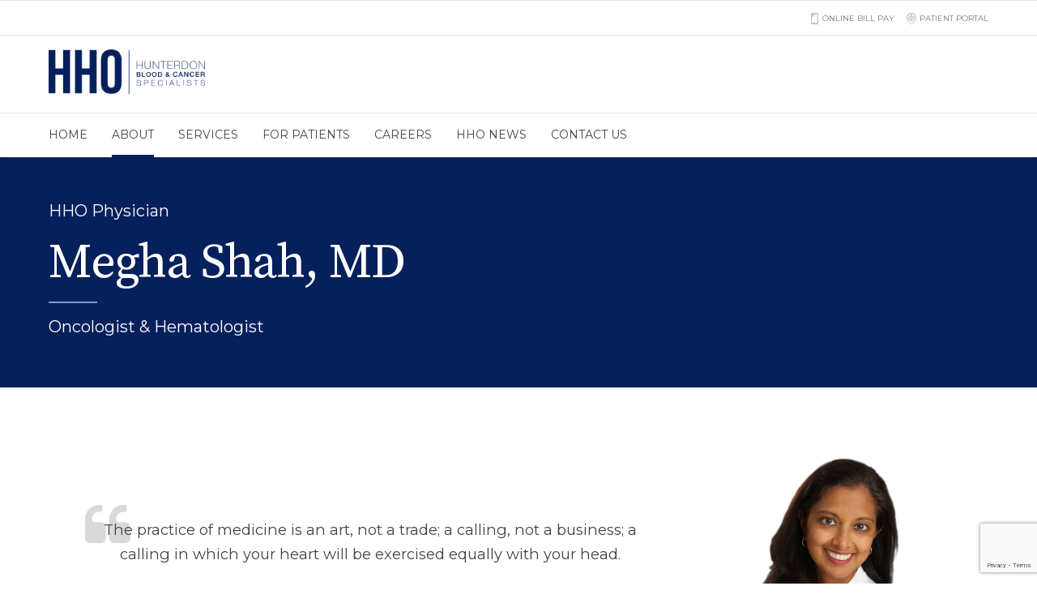

--- FILE ---
content_type: text/html; charset=UTF-8
request_url: https://hhocancer.com/physicians/megha-shah-md/
body_size: 21521
content:
<!DOCTYPE html>
<html lang="en-US" data-bt-theme="Medicare 2.1.7">
<head>
	
			<meta charset="UTF-8">
		<meta name="viewport" content="width=device-width, initial-scale=1, maximum-scale=1, user-scalable=no">
		<meta name="mobile-web-app-capable" content="yes">
		<meta name="apple-mobile-web-app-capable" content="yes"><meta name='robots' content='index, follow, max-image-preview:large, max-snippet:-1, max-video-preview:-1' />

	<!-- This site is optimized with the Yoast SEO plugin v26.8 - https://yoast.com/product/yoast-seo-wordpress/ -->
	<title>Megha Shah, MD: Oncologist &amp; Hematologist in Hunterdon County | | HHO Hunterdon Hematology Oncology</title>
	<meta name="description" content="Meet Dr Megha Shah, a trusted oncologist and hematologist based in Flemington, NJ, serving Hunterdon County. Call 908-237-1201 for an appointment today!" />
	<link rel="canonical" href="https://hhocancer.com/physicians/megha-shah-md/" />
	<meta property="og:locale" content="en_US" />
	<meta property="og:type" content="article" />
	<meta property="og:title" content="Megha Shah, MD: Oncologist &amp; Hematologist in Hunterdon County | | HHO Hunterdon Hematology Oncology" />
	<meta property="og:description" content="Meet Dr Megha Shah, a trusted oncologist and hematologist based in Flemington, NJ, serving Hunterdon County. Call 908-237-1201 for an appointment today!" />
	<meta property="og:url" content="https://hhocancer.com/physicians/megha-shah-md/" />
	<meta property="og:site_name" content="HHO Hunterdon Hematology Oncology" />
	<meta property="article:publisher" content="https://www.facebook.com/hunterdonCAN/" />
	<meta property="article:modified_time" content="2026-01-08T21:04:21+00:00" />
	<meta name="twitter:card" content="summary_large_image" />
	<meta name="twitter:label1" content="Est. reading time" />
	<meta name="twitter:data1" content="2 minutes" />
	<script type="application/ld+json" class="yoast-schema-graph">{"@context":"https://schema.org","@graph":[{"@type":"WebPage","@id":"https://hhocancer.com/physicians/megha-shah-md/","url":"https://hhocancer.com/physicians/megha-shah-md/","name":"Megha Shah, MD: Oncologist & Hematologist in Hunterdon County | | HHO Hunterdon Hematology Oncology","isPartOf":{"@id":"https://hhocancer.com/#website"},"datePublished":"2022-03-24T00:41:36+00:00","dateModified":"2026-01-08T21:04:21+00:00","description":"Meet Dr Megha Shah, a trusted oncologist and hematologist based in Flemington, NJ, serving Hunterdon County. Call 908-237-1201 for an appointment today!","breadcrumb":{"@id":"https://hhocancer.com/physicians/megha-shah-md/#breadcrumb"},"inLanguage":"en-US","potentialAction":[{"@type":"ReadAction","target":["https://hhocancer.com/physicians/megha-shah-md/"]}]},{"@type":"BreadcrumbList","@id":"https://hhocancer.com/physicians/megha-shah-md/#breadcrumb","itemListElement":[{"@type":"ListItem","position":1,"name":"Home","item":"https://hhocancer.com/"},{"@type":"ListItem","position":2,"name":"Our Physicians","item":"https://hhocancer.com/physicians/"},{"@type":"ListItem","position":3,"name":"Dr. Megha Shah"}]},{"@type":"WebSite","@id":"https://hhocancer.com/#website","url":"https://hhocancer.com/","name":"HHO Hunterdon Hematology Oncology","description":"Board Certified Blood &amp; Cancer Specialists in Hunterdon County, NJ","publisher":{"@id":"https://hhocancer.com/#organization"},"potentialAction":[{"@type":"SearchAction","target":{"@type":"EntryPoint","urlTemplate":"https://hhocancer.com/?s={search_term_string}"},"query-input":{"@type":"PropertyValueSpecification","valueRequired":true,"valueName":"search_term_string"}}],"inLanguage":"en-US"},{"@type":"Organization","@id":"https://hhocancer.com/#organization","name":"HHO Hunterdon Hematology Oncology","url":"https://hhocancer.com/","logo":{"@type":"ImageObject","inLanguage":"en-US","@id":"https://hhocancer.com/#/schema/logo/image/","url":"https://secureservercdn.net/198.71.233.110/qv6.304.myftpupload.com/wp-content/uploads/2022/03/HHO-logo.png?time=1662098185","contentUrl":"https://secureservercdn.net/198.71.233.110/qv6.304.myftpupload.com/wp-content/uploads/2022/03/HHO-logo.png?time=1662098185","width":1024,"height":292,"caption":"HHO Hunterdon Hematology Oncology"},"image":{"@id":"https://hhocancer.com/#/schema/logo/image/"},"sameAs":["https://www.facebook.com/hunterdonCAN/","https://www.instagram.com/hunterdononcology/?hl=en","https://www.linkedin.com/company/hunterdon-hematology-oncology-llc/"]}]}</script>
	<!-- / Yoast SEO plugin. -->


<link rel='dns-prefetch' href='//fonts.googleapis.com' />
<link rel="alternate" type="application/rss+xml" title="HHO Hunterdon Hematology Oncology &raquo; Feed" href="https://hhocancer.com/feed/" />
<link rel="alternate" type="application/rss+xml" title="HHO Hunterdon Hematology Oncology &raquo; Comments Feed" href="https://hhocancer.com/comments/feed/" />
<link rel="alternate" title="oEmbed (JSON)" type="application/json+oembed" href="https://hhocancer.com/wp-json/oembed/1.0/embed?url=https%3A%2F%2Fhhocancer.com%2Fphysicians%2Fmegha-shah-md%2F" />
<link rel="alternate" title="oEmbed (XML)" type="text/xml+oembed" href="https://hhocancer.com/wp-json/oembed/1.0/embed?url=https%3A%2F%2Fhhocancer.com%2Fphysicians%2Fmegha-shah-md%2F&#038;format=xml" />
<style id='wp-img-auto-sizes-contain-inline-css' type='text/css'>
img:is([sizes=auto i],[sizes^="auto," i]){contain-intrinsic-size:3000px 1500px}
/*# sourceURL=wp-img-auto-sizes-contain-inline-css */
</style>
<style id='wp-emoji-styles-inline-css' type='text/css'>

	img.wp-smiley, img.emoji {
		display: inline !important;
		border: none !important;
		box-shadow: none !important;
		height: 1em !important;
		width: 1em !important;
		margin: 0 0.07em !important;
		vertical-align: -0.1em !important;
		background: none !important;
		padding: 0 !important;
	}
/*# sourceURL=wp-emoji-styles-inline-css */
</style>
<style id='wp-block-library-inline-css' type='text/css'>
:root{--wp-block-synced-color:#7a00df;--wp-block-synced-color--rgb:122,0,223;--wp-bound-block-color:var(--wp-block-synced-color);--wp-editor-canvas-background:#ddd;--wp-admin-theme-color:#007cba;--wp-admin-theme-color--rgb:0,124,186;--wp-admin-theme-color-darker-10:#006ba1;--wp-admin-theme-color-darker-10--rgb:0,107,160.5;--wp-admin-theme-color-darker-20:#005a87;--wp-admin-theme-color-darker-20--rgb:0,90,135;--wp-admin-border-width-focus:2px}@media (min-resolution:192dpi){:root{--wp-admin-border-width-focus:1.5px}}.wp-element-button{cursor:pointer}:root .has-very-light-gray-background-color{background-color:#eee}:root .has-very-dark-gray-background-color{background-color:#313131}:root .has-very-light-gray-color{color:#eee}:root .has-very-dark-gray-color{color:#313131}:root .has-vivid-green-cyan-to-vivid-cyan-blue-gradient-background{background:linear-gradient(135deg,#00d084,#0693e3)}:root .has-purple-crush-gradient-background{background:linear-gradient(135deg,#34e2e4,#4721fb 50%,#ab1dfe)}:root .has-hazy-dawn-gradient-background{background:linear-gradient(135deg,#faaca8,#dad0ec)}:root .has-subdued-olive-gradient-background{background:linear-gradient(135deg,#fafae1,#67a671)}:root .has-atomic-cream-gradient-background{background:linear-gradient(135deg,#fdd79a,#004a59)}:root .has-nightshade-gradient-background{background:linear-gradient(135deg,#330968,#31cdcf)}:root .has-midnight-gradient-background{background:linear-gradient(135deg,#020381,#2874fc)}:root{--wp--preset--font-size--normal:16px;--wp--preset--font-size--huge:42px}.has-regular-font-size{font-size:1em}.has-larger-font-size{font-size:2.625em}.has-normal-font-size{font-size:var(--wp--preset--font-size--normal)}.has-huge-font-size{font-size:var(--wp--preset--font-size--huge)}.has-text-align-center{text-align:center}.has-text-align-left{text-align:left}.has-text-align-right{text-align:right}.has-fit-text{white-space:nowrap!important}#end-resizable-editor-section{display:none}.aligncenter{clear:both}.items-justified-left{justify-content:flex-start}.items-justified-center{justify-content:center}.items-justified-right{justify-content:flex-end}.items-justified-space-between{justify-content:space-between}.screen-reader-text{border:0;clip-path:inset(50%);height:1px;margin:-1px;overflow:hidden;padding:0;position:absolute;width:1px;word-wrap:normal!important}.screen-reader-text:focus{background-color:#ddd;clip-path:none;color:#444;display:block;font-size:1em;height:auto;left:5px;line-height:normal;padding:15px 23px 14px;text-decoration:none;top:5px;width:auto;z-index:100000}html :where(.has-border-color){border-style:solid}html :where([style*=border-top-color]){border-top-style:solid}html :where([style*=border-right-color]){border-right-style:solid}html :where([style*=border-bottom-color]){border-bottom-style:solid}html :where([style*=border-left-color]){border-left-style:solid}html :where([style*=border-width]){border-style:solid}html :where([style*=border-top-width]){border-top-style:solid}html :where([style*=border-right-width]){border-right-style:solid}html :where([style*=border-bottom-width]){border-bottom-style:solid}html :where([style*=border-left-width]){border-left-style:solid}html :where(img[class*=wp-image-]){height:auto;max-width:100%}:where(figure){margin:0 0 1em}html :where(.is-position-sticky){--wp-admin--admin-bar--position-offset:var(--wp-admin--admin-bar--height,0px)}@media screen and (max-width:600px){html :where(.is-position-sticky){--wp-admin--admin-bar--position-offset:0px}}

/*# sourceURL=wp-block-library-inline-css */
</style><style id='global-styles-inline-css' type='text/css'>
:root{--wp--preset--aspect-ratio--square: 1;--wp--preset--aspect-ratio--4-3: 4/3;--wp--preset--aspect-ratio--3-4: 3/4;--wp--preset--aspect-ratio--3-2: 3/2;--wp--preset--aspect-ratio--2-3: 2/3;--wp--preset--aspect-ratio--16-9: 16/9;--wp--preset--aspect-ratio--9-16: 9/16;--wp--preset--color--black: #000000;--wp--preset--color--cyan-bluish-gray: #abb8c3;--wp--preset--color--white: #ffffff;--wp--preset--color--pale-pink: #f78da7;--wp--preset--color--vivid-red: #cf2e2e;--wp--preset--color--luminous-vivid-orange: #ff6900;--wp--preset--color--luminous-vivid-amber: #fcb900;--wp--preset--color--light-green-cyan: #7bdcb5;--wp--preset--color--vivid-green-cyan: #00d084;--wp--preset--color--pale-cyan-blue: #8ed1fc;--wp--preset--color--vivid-cyan-blue: #0693e3;--wp--preset--color--vivid-purple: #9b51e0;--wp--preset--gradient--vivid-cyan-blue-to-vivid-purple: linear-gradient(135deg,rgb(6,147,227) 0%,rgb(155,81,224) 100%);--wp--preset--gradient--light-green-cyan-to-vivid-green-cyan: linear-gradient(135deg,rgb(122,220,180) 0%,rgb(0,208,130) 100%);--wp--preset--gradient--luminous-vivid-amber-to-luminous-vivid-orange: linear-gradient(135deg,rgb(252,185,0) 0%,rgb(255,105,0) 100%);--wp--preset--gradient--luminous-vivid-orange-to-vivid-red: linear-gradient(135deg,rgb(255,105,0) 0%,rgb(207,46,46) 100%);--wp--preset--gradient--very-light-gray-to-cyan-bluish-gray: linear-gradient(135deg,rgb(238,238,238) 0%,rgb(169,184,195) 100%);--wp--preset--gradient--cool-to-warm-spectrum: linear-gradient(135deg,rgb(74,234,220) 0%,rgb(151,120,209) 20%,rgb(207,42,186) 40%,rgb(238,44,130) 60%,rgb(251,105,98) 80%,rgb(254,248,76) 100%);--wp--preset--gradient--blush-light-purple: linear-gradient(135deg,rgb(255,206,236) 0%,rgb(152,150,240) 100%);--wp--preset--gradient--blush-bordeaux: linear-gradient(135deg,rgb(254,205,165) 0%,rgb(254,45,45) 50%,rgb(107,0,62) 100%);--wp--preset--gradient--luminous-dusk: linear-gradient(135deg,rgb(255,203,112) 0%,rgb(199,81,192) 50%,rgb(65,88,208) 100%);--wp--preset--gradient--pale-ocean: linear-gradient(135deg,rgb(255,245,203) 0%,rgb(182,227,212) 50%,rgb(51,167,181) 100%);--wp--preset--gradient--electric-grass: linear-gradient(135deg,rgb(202,248,128) 0%,rgb(113,206,126) 100%);--wp--preset--gradient--midnight: linear-gradient(135deg,rgb(2,3,129) 0%,rgb(40,116,252) 100%);--wp--preset--font-size--small: 13px;--wp--preset--font-size--medium: 20px;--wp--preset--font-size--large: 36px;--wp--preset--font-size--x-large: 42px;--wp--preset--spacing--20: 0.44rem;--wp--preset--spacing--30: 0.67rem;--wp--preset--spacing--40: 1rem;--wp--preset--spacing--50: 1.5rem;--wp--preset--spacing--60: 2.25rem;--wp--preset--spacing--70: 3.38rem;--wp--preset--spacing--80: 5.06rem;--wp--preset--shadow--natural: 6px 6px 9px rgba(0, 0, 0, 0.2);--wp--preset--shadow--deep: 12px 12px 50px rgba(0, 0, 0, 0.4);--wp--preset--shadow--sharp: 6px 6px 0px rgba(0, 0, 0, 0.2);--wp--preset--shadow--outlined: 6px 6px 0px -3px rgb(255, 255, 255), 6px 6px rgb(0, 0, 0);--wp--preset--shadow--crisp: 6px 6px 0px rgb(0, 0, 0);}:where(.is-layout-flex){gap: 0.5em;}:where(.is-layout-grid){gap: 0.5em;}body .is-layout-flex{display: flex;}.is-layout-flex{flex-wrap: wrap;align-items: center;}.is-layout-flex > :is(*, div){margin: 0;}body .is-layout-grid{display: grid;}.is-layout-grid > :is(*, div){margin: 0;}:where(.wp-block-columns.is-layout-flex){gap: 2em;}:where(.wp-block-columns.is-layout-grid){gap: 2em;}:where(.wp-block-post-template.is-layout-flex){gap: 1.25em;}:where(.wp-block-post-template.is-layout-grid){gap: 1.25em;}.has-black-color{color: var(--wp--preset--color--black) !important;}.has-cyan-bluish-gray-color{color: var(--wp--preset--color--cyan-bluish-gray) !important;}.has-white-color{color: var(--wp--preset--color--white) !important;}.has-pale-pink-color{color: var(--wp--preset--color--pale-pink) !important;}.has-vivid-red-color{color: var(--wp--preset--color--vivid-red) !important;}.has-luminous-vivid-orange-color{color: var(--wp--preset--color--luminous-vivid-orange) !important;}.has-luminous-vivid-amber-color{color: var(--wp--preset--color--luminous-vivid-amber) !important;}.has-light-green-cyan-color{color: var(--wp--preset--color--light-green-cyan) !important;}.has-vivid-green-cyan-color{color: var(--wp--preset--color--vivid-green-cyan) !important;}.has-pale-cyan-blue-color{color: var(--wp--preset--color--pale-cyan-blue) !important;}.has-vivid-cyan-blue-color{color: var(--wp--preset--color--vivid-cyan-blue) !important;}.has-vivid-purple-color{color: var(--wp--preset--color--vivid-purple) !important;}.has-black-background-color{background-color: var(--wp--preset--color--black) !important;}.has-cyan-bluish-gray-background-color{background-color: var(--wp--preset--color--cyan-bluish-gray) !important;}.has-white-background-color{background-color: var(--wp--preset--color--white) !important;}.has-pale-pink-background-color{background-color: var(--wp--preset--color--pale-pink) !important;}.has-vivid-red-background-color{background-color: var(--wp--preset--color--vivid-red) !important;}.has-luminous-vivid-orange-background-color{background-color: var(--wp--preset--color--luminous-vivid-orange) !important;}.has-luminous-vivid-amber-background-color{background-color: var(--wp--preset--color--luminous-vivid-amber) !important;}.has-light-green-cyan-background-color{background-color: var(--wp--preset--color--light-green-cyan) !important;}.has-vivid-green-cyan-background-color{background-color: var(--wp--preset--color--vivid-green-cyan) !important;}.has-pale-cyan-blue-background-color{background-color: var(--wp--preset--color--pale-cyan-blue) !important;}.has-vivid-cyan-blue-background-color{background-color: var(--wp--preset--color--vivid-cyan-blue) !important;}.has-vivid-purple-background-color{background-color: var(--wp--preset--color--vivid-purple) !important;}.has-black-border-color{border-color: var(--wp--preset--color--black) !important;}.has-cyan-bluish-gray-border-color{border-color: var(--wp--preset--color--cyan-bluish-gray) !important;}.has-white-border-color{border-color: var(--wp--preset--color--white) !important;}.has-pale-pink-border-color{border-color: var(--wp--preset--color--pale-pink) !important;}.has-vivid-red-border-color{border-color: var(--wp--preset--color--vivid-red) !important;}.has-luminous-vivid-orange-border-color{border-color: var(--wp--preset--color--luminous-vivid-orange) !important;}.has-luminous-vivid-amber-border-color{border-color: var(--wp--preset--color--luminous-vivid-amber) !important;}.has-light-green-cyan-border-color{border-color: var(--wp--preset--color--light-green-cyan) !important;}.has-vivid-green-cyan-border-color{border-color: var(--wp--preset--color--vivid-green-cyan) !important;}.has-pale-cyan-blue-border-color{border-color: var(--wp--preset--color--pale-cyan-blue) !important;}.has-vivid-cyan-blue-border-color{border-color: var(--wp--preset--color--vivid-cyan-blue) !important;}.has-vivid-purple-border-color{border-color: var(--wp--preset--color--vivid-purple) !important;}.has-vivid-cyan-blue-to-vivid-purple-gradient-background{background: var(--wp--preset--gradient--vivid-cyan-blue-to-vivid-purple) !important;}.has-light-green-cyan-to-vivid-green-cyan-gradient-background{background: var(--wp--preset--gradient--light-green-cyan-to-vivid-green-cyan) !important;}.has-luminous-vivid-amber-to-luminous-vivid-orange-gradient-background{background: var(--wp--preset--gradient--luminous-vivid-amber-to-luminous-vivid-orange) !important;}.has-luminous-vivid-orange-to-vivid-red-gradient-background{background: var(--wp--preset--gradient--luminous-vivid-orange-to-vivid-red) !important;}.has-very-light-gray-to-cyan-bluish-gray-gradient-background{background: var(--wp--preset--gradient--very-light-gray-to-cyan-bluish-gray) !important;}.has-cool-to-warm-spectrum-gradient-background{background: var(--wp--preset--gradient--cool-to-warm-spectrum) !important;}.has-blush-light-purple-gradient-background{background: var(--wp--preset--gradient--blush-light-purple) !important;}.has-blush-bordeaux-gradient-background{background: var(--wp--preset--gradient--blush-bordeaux) !important;}.has-luminous-dusk-gradient-background{background: var(--wp--preset--gradient--luminous-dusk) !important;}.has-pale-ocean-gradient-background{background: var(--wp--preset--gradient--pale-ocean) !important;}.has-electric-grass-gradient-background{background: var(--wp--preset--gradient--electric-grass) !important;}.has-midnight-gradient-background{background: var(--wp--preset--gradient--midnight) !important;}.has-small-font-size{font-size: var(--wp--preset--font-size--small) !important;}.has-medium-font-size{font-size: var(--wp--preset--font-size--medium) !important;}.has-large-font-size{font-size: var(--wp--preset--font-size--large) !important;}.has-x-large-font-size{font-size: var(--wp--preset--font-size--x-large) !important;}
/*# sourceURL=global-styles-inline-css */
</style>

<style id='classic-theme-styles-inline-css' type='text/css'>
/*! This file is auto-generated */
.wp-block-button__link{color:#fff;background-color:#32373c;border-radius:9999px;box-shadow:none;text-decoration:none;padding:calc(.667em + 2px) calc(1.333em + 2px);font-size:1.125em}.wp-block-file__button{background:#32373c;color:#fff;text-decoration:none}
/*# sourceURL=/wp-includes/css/classic-themes.min.css */
</style>
<link rel='stylesheet' id='wp-components-css' href='https://hhocancer.com/wp-includes/css/dist/components/style.min.css?ver=6.9' type='text/css' media='all' />
<link rel='stylesheet' id='wp-preferences-css' href='https://hhocancer.com/wp-includes/css/dist/preferences/style.min.css?ver=6.9' type='text/css' media='all' />
<link rel='stylesheet' id='wp-block-editor-css' href='https://hhocancer.com/wp-includes/css/dist/block-editor/style.min.css?ver=6.9' type='text/css' media='all' />
<link rel='stylesheet' id='popup-maker-block-library-style-css' href='https://hhocancer.com/wp-content/plugins/popup-maker/dist/packages/block-library-style.css?ver=dbea705cfafe089d65f1' type='text/css' media='all' />
<style id='btcc_style_inline-inline-css' type='text/css'>
.product a.add_to_cart_button.bt_cc_disabled { opacity: .5 !important; pointer-events: none !important; } .bt_cc_wc_quote > div { position: relative; left: 1ch; } .bt_cc_wc_quote > div:before { content: '•'; position: absolute; left: -1ch; }
/*# sourceURL=btcc_style_inline-inline-css */
</style>
<link rel='stylesheet' id='contact-form-7-css' href='https://hhocancer.com/wp-content/plugins/contact-form-7/includes/css/styles.css?ver=6.1.4' type='text/css' media='all' />
<link rel='stylesheet' id='mptt-style-css' href='https://hhocancer.com/wp-content/plugins/mp-timetable/media/css/style.css?ver=2.4.16' type='text/css' media='all' />
<link rel='stylesheet' id='godaddy-styles-css' href='https://hhocancer.com/wp-content/mu-plugins/vendor/wpex/godaddy-launch/includes/Dependencies/GoDaddy/Styles/build/latest.css?ver=2.0.2' type='text/css' media='all' />
<link rel='stylesheet' id='medicare-style-css' href='https://hhocancer.com/wp-content/themes/medicare/style.css?ver=6.9' type='text/css' media='screen' />
<style id='medicare-style-inline-css' type='text/css'>
a:hover{ color: #06205c;} select, input{font-family: Montserrat;} body{font-family: Montserrat;} h1, h2, h3, h4, h5, h6{ font-family: Source Serif Pro;} a:hover{color: #06205c;} .btLoader{ border-right: 2px solid #06205c;} .btBreadCrumbs{ font-family: Montserrat;} .btPageHeadline header .dash .headline:after{ background: #06205c;} .btAccentColorBackground{background-color: #06205c !important;} .btAleternateColorBackground{background-color: #849acb !important;} .topTools .btIconWidgetIcon:hover .btIco .btIcoHolder em, .btIconWidget .btIconWidgetIcon:hover .btIco .btIcoHolder em{color: #06205c !important;} .menuPort{font-family: "Montserrat";} .menuPort nav ul li a:hover{color: #06205c !important;} .menuPort nav > ul > li.menu-item-has-children > a:before{ border-bottom: 6px solid #06205c;} .btMenuHorizontal .menuPort nav > ul > li.current-menu-ancestor > a, .btMenuHorizontal .menuPort nav > ul > li.current-menu-item > a{box-shadow: 0 -3px 0 0 #06205c inset;} .btMenuHorizontal .menuPort nav > ul > li > ul li.current-menu-ancestor > a, .btMenuHorizontal .menuPort nav > ul > li > ul li.current-menu-item > a{color: #06205c !important;} .btMenuVertical nav li.current-menu-ancestor > a, .btMenuVertical nav li.current-menu-item > a{color: #06205c !important;} .subToggler:before{ color: #06205c;} body.btMenuHorizontal .menuPort ul ul li:first-child > a{border-top: 3px solid #06205c;} body.btMenuHorizontal .menuPort > nav > ul > li.btMenuWideDropdown > ul > li > a, body.btMenuHorizontal .menuPort > nav > ul > li.btMenuWideDropdown > ul > li:first-child > a{border-top: 3px solid #06205c;} .btVerticalMenuTrigger:hover .btIco:before, .btVerticalMenuTrigger:hover .btIco:after{border-top-color: #06205c;} .btVerticalMenuTrigger:hover .btIco .btIcoHolder:after{border-top-color: #06205c;} @media (min-width: 1200px){.btMenuVerticalOn .btVerticalMenuTrigger .btIco a:before{color: #06205c !important;} }.topBar .widget_search button:hover:before, .topBarInMenu .widget_search button:hover:before{color: #06205c;} .btDarkSkin .topBar .widget_search button:hover:before, .btDarkSkin .topBarInMenu .widget_search button:hover:before, .btLightSkin .btDarkSkin .topBar .widget_search button:hover:before, .btLightSkin .btDarkSkin .topBarInMenu .widget_search button:hover:before{color: #06205c;} .btLightSkin button:hover:before, .btDarkSkin .btLightSkin button:hover:before{color: #06205c;} .topBarInLogoAreaCell{border: 0 solid #06205c;} .topBarInLogoAreaCell .btSpecialHeaderIcon .btIconWidgetIcon .btIco .btIcoHolder:before, .topBarInLogoAreaCell .btSpecialHeaderIcon .btIconWidgetIcon .btIco .btIcoHolder:after{color: #849acb;} .topTools.btTopToolsLeft .btIco .btIcoHolder{background-color: #06205c;} .topTools.btTopToolsLeft .btIco .btIcoHolder:hover{background-color: #849acb;} .topTools.btTopToolsLeft .btSpecialHeaderIcon .btIco .btIcoHolder{background-color: #849acb;} .topTools.btTopToolsLeft .btSpecialHeaderIcon .btIco .btIcoHolder:hover{background-color: #06205c;} .infoToggler:before{background-color: #06205c; border: 1px solid #06205c;} .infoToggler:after{ color: #06205c; border: 1px solid #06205c;} .infoToggler.on:after{ background-color: #06205c;} .infoToggler.on:before{ color: #06205c;} .btSiteFooter .menu li.btPageTop a:after, .btSiteFooter .menu li.btPageTop a:before{ color: #849acb;} .btSiteFooter .menu a:hover{color: #06205c;} .btCustomMenu ul li a:hover{color: #06205c;} .btCustomMenu ul li.btPageTop a:after{ color: #849acb;} .btInlineFooterMenu.btCustomMenu ul > li > a{ color: #06205c;} .btFooterWrap.btDarkSkin .btBox h4 .headline a:hover, .btFooterWrap.btLightSkin .btBox h4 .headline a:hover{color: #06205c;} #boldSiteFooterWidgetsRow .btSpecialHeaderIcon .btIconWidgetIcon .btIco .btIcoHolder:before, #boldSiteFooterWidgetsRow .btSpecialHeaderIcon .btIconWidgetIcon .btIco .btIcoHolder:after{color: #849acb;} .sticky .headline{color: #06205c;} .headline a{color: #06205c;} .single-portfolio h1, .single-post h1, .single-portfolio h2, .single-post h2{ color: #06205c;} .portfolioItem dt, .btPortfolioSingleItemColumns dt{color: #06205c;} .btArticleListItem.btBlogColumnView .btArticleListBodyAuthor a, .btPostSingleItemColumns .btArticleListBodyAuthor a{color: #06205c !important;} .commentTxt p.edit-link a:hover, .commentTxt p.reply a:hover{color: #06205c;} .btBox > h4{ font-family: "Montserrat";} .btBox > h4:after{ background-color: #06205c;} .btBox ul li a:hover{color: #06205c;} .btBox.widget_calendar table caption{background: #06205c; font-family: "Source Serif Pro";} .btBox.widget_archive ul li a:hover, .btBox.widget_categories ul li a:hover, .btCustomMenu ul li a:hover{border-bottom: 1px solid #06205c;} .btDarkSkin .btBox.widget_archive ul li a:hover, .btLightSkin .btDarkSkin .btBox.widget_archive ul li a:hover, .btDarkSkin .btBox.widget_categories ul li a:hover, .btLightSkin .btDarkSkin .btBox.widget_categories ul li a:hover{border-bottom: 1px solid #06205c;} .btBox.widget_rss li a.rsswidget{font-family: "Source Serif Pro";} .btBox.widget_rss li cite:before{ color: #06205c;} .btBox .btSearch button, .btBox .btSearch input[type=submit], form.woocommerce-product-search button, form.woocommerce-product-search input[type=submit]{ background: #06205c;} .btBox .btSearch button:hover, form.woocommerce-product-search button:hover{background: #010714;} form.wpcf7-form input[type="text"], form.wpcf7-form input[type="password"], form.wpcf7-form input[type="email"], form.wpcf7-form input[type="date"], form.wpcf7-form textarea, form.wpcf7-form .fancy-select .trigger{ font-family: "Montserrat";} form.wpcf7-form input[type="text"]:focus, form.wpcf7-form input[type="password"]:focus, form.wpcf7-form input[type="email"]:focus, form.wpcf7-form input[type="date"]:focus, form.wpcf7-form textarea:focus, form.wpcf7-form .fancy-select .trigger.open{box-shadow: 0 0 0 2px #06205c inset;} form.wpcf7-form p span.required:after, form.wpcf7-form p span.bt_bb_required:after{ color: #06205c !important;} form.wpcf7-form .wpcf7-submit{ background-color: #06205c;} form.wpcf7-form .wpcf7-submit:hover{background: #4e6eb4;} .fancy-select ul.options > li:hover{color: #06205c;} .btBox .tagcloud a, .btTags ul a{ background: #06205c;} .btBox .tagcloud a:hover, .btTags ul a:hover{background: #010714;} .recentTweets small:before{ color: #06205c;} .btContentHolder blockquote{ font-family: "Montserrat";} .btContentHolder table tr th, .btContentHolder table thead tr th{background: #06205c;} .post-password-form input[type="submit"]{ background: #06205c; font-family: "Source Serif Pro";} .btPagination .paging a:hover:after{background: #06205c;} .articleSideGutter a{color: #06205c;} .comment-respond .btnOutline button[type="submit"]{font-family: "Source Serif Pro";} a#cancel-comment-reply-link{ font-family: "Montserrat";} a#cancel-comment-reply-link:hover{color: #06205c;} span.btHighlight{ background-color: #06205c;} a.btContinueReading{background: #06205c;} a.btContinueReading:hover{background: #010714;} .btArticle .btArticleBody p a, .btArticle .btArticleBody ul a, .btArticle .btArticleBody ol a, .btArticle .btArticleBody table td a, .btArticle .btArticleBody dl a, .btArticle .btArticleBody address a, .btArticle .btArticleBody pre a, .btArticle .portfolioBody p a, .btArticle .portfolioBody ul a, .btArticle .portfolioBody ol a, .btArticle .portfolioBody table td a, .btArticle .portfolioBody dl a, .btArticle .portfolioBody address a, .btArticle .portfolioBody pre a{color: #06205c;} .btIco .btIcoHolder:before, .btIco .btIcoHolder:after{color: #06205c;} .btDarkSkin .btTopToolsRight .btIconWidget:hover .btIco .btIcoHolder:before, .btDarkSkin .btTopToolsRight .btIconWidget:hover .btIco .btIcoHolder:after, .btLightSkin .btDarkSkin .btTopToolsRight .btIconWidget:hover .btIco .btIcoHolder:before, .btLightSkin .btDarkSkin .btTopToolsRight .btIconWidget:hover .btIco .btIcoHolder:after{color: #06205c;} .btLightSkin .btTopToolsRight .btIconWidget:hover .btIco .btIcoHolder:before, .btLightSkin .btTopToolsRight .btIconWidget:hover .btIco .btIcoHolder:after, .btDarkSkin .btLightSkin .btTopToolsRight .btIconWidget:hover .btIco .btIcoHolder:before, .btDarkSkin .btLightSkin .btTopToolsRight .btIconWidget:hover .btIco .btIcoHolder:after{color: #06205c;} .btIco.btIcoWhiteType .btIcoHolder em{ color: #06205c;} .btIco.btIcoFilledType.btIcoAccentColor.btIcoBigSize:hover .btIcoHolder em:before, .btIco.btIcoOutlineType.btIcoAccentColor.btIcoBigSize .btIcoHolder em:before, .btIco.btIcoFilledType.btIcoAccentColor.btIcoLargeSize:hover .btIcoHolder em:before, .btIco.btIcoOutlineType.btIcoAccentColor.btIcoLargeSize .btIcoHolder em:before{box-shadow: 0 0 0 2px #06205c inset;} .btIco.btIcoFilledType.btIcoAccentColor .btIcoHolder em:before, .btIco.btIcoOutlineType.btIcoAccentColor:hover .btIcoHolder em:before{box-shadow: 0 0 0 1em #06205c inset;} .btIco.btIcoFilledType.btIcoAccentColor:hover .btIcoHolder em:before, .btIco.btIcoOutlineType.btIcoAccentColor .btIcoHolder em:before{box-shadow: 0 0 0 1px #06205c inset;} .btIco.btIcoFilledType.btIcoAccentColor:hover .btIcoHolder:before, .btIco.btIcoFilledType.btIcoAccentColor:hover .btIcoHolder:after, .btIco.btIcoOutlineType.btIcoAccentColor .btIcoHolder:before, .btIco.btIcoOutlineType.btIcoAccentColor .btIcoHolder:after{color: #06205c;} .btIco.btIcoFilledType.btIcoAlterColor.btIcoBigSize:hover .btIcoHolder em:before, .btIco.btIcoOutlineType.btIcoAlterColor.btIcoBigSize .btIcoHolder em:before, .btIco.btIcoFilledType.btIcoAlterColor.btIcoLargeSize:hover .btIcoHolder em:before, .btIco.btIcoOutlineType.btIcoAlterColor.btIcoLargeSize .btIcoHolder em:before{box-shadow: 0 0 0 2px #849acb inset;} .btIco.btIcoFilledType.btIcoAlterColor .btIcoHolder em:before, .btIco.btIcoOutlineType.btIcoAlterColor:hover .btIcoHolder em:before{box-shadow: 0 0 0 1em #849acb inset;} .btIco.btIcoFilledType.btIcoAlterColor:hover .btIcoHolder em:before, .btIco.btIcoOutlineType.btIcoAlterColor .btIcoHolder em:before{box-shadow: 0 0 0 1px #849acb inset;} .btIco.btIcoFilledType.btIcoAlterColor:hover .btIcoHolder:before, .btIco.btIcoFilledType.btIcoAlterColor:hover .btIcoHolder:after, .btIco.btIcoOutlineType.btIcoAlterColor .btIcoHolder:before, .btIco.btIcoOutlineType.btIcoAlterColor .btIcoHolder:after{color: #849acb;} .btLightSkin .btIco.btIcoDefaultType.btIcoAccentColor .btIcoHolder:before, .btLightSkin .btIco.btIcoDefaultType.btIcoAccentColor .btIcoHolder:after, .btLightSkin .btIco.btIcoDefaultType.btIcoDefaultColor:hover .btIcoHolder:before, .btLightSkin .btIco.btIcoDefaultType.btIcoDefaultColor:hover .btIcoHolder:after, .btDarkSkin .btLightSkin .btIco.btIcoDefaultType.btIcoAccentColor .btIcoHolder:before, .btDarkSkin .btLightSkin .btIco.btIcoDefaultType.btIcoAccentColor .btIcoHolder:after, .btDarkSkin .btLightSkin .btIco.btIcoDefaultType.btIcoDefaultColor:hover .btIcoHolder:before, .btDarkSkin .btLightSkin .btIco.btIcoDefaultType.btIcoDefaultColor:hover .btIcoHolder:after, .btDarkSkin .btIco.btIcoDefaultType.btIcoAccentColor .btIcoHolder:before, .btDarkSkin .btIco.btIcoDefaultType.btIcoAccentColor .btIcoHolder:after, .btDarkSkin .btIco.btIcoDefaultType.btIcoDefaultColor:hover .btIcoHolder:before, .btDarkSkin .btIco.btIcoDefaultType.btIcoDefaultColor:hover .btIcoHolder:after, .btLightSkin .btDarkSkin .btIco.btIcoDefaultType.btIcoAccentColor .btIcoHolder:before, .btLightSkin .btDarkSkin .btIco.btIcoDefaultType.btIcoAccentColor .btIcoHolder:after, .btLightSkin .btDarkSkin .btIco.btIcoDefaultType.btIcoDefaultColor:hover .btIcoHolder:before, .btLightSkin .btDarkSkin .btIco.btIcoDefaultType.btIcoDefaultColor:hover .btIcoHolder:after{color: #06205c;} .btLightSkin .btIco.btIcoDefaultType.btIcoAlterColor .btIcoHolder:before, .btLightSkin .btIco.btIcoDefaultType.btIcoAlterColor .btIcoHolder:after, .btLightSkin .btIco.btIcoDefaultType.btIcoDefaultColor:hover .btIcoHolder:before, .btLightSkin .btIco.btIcoDefaultType.btIcoDefaultColor:hover .btIcoHolder:after, .btDarkSkin .btLightSkin .btIco.btIcoDefaultType.btIcoAlterColor .btIcoHolder:before, .btDarkSkin .btLightSkin .btIco.btIcoDefaultType.btIcoAlterColor .btIcoHolder:after, .btDarkSkin .btLightSkin .btIco.btIcoDefaultType.btIcoDefaultColor:hover .btIcoHolder:before, .btDarkSkin .btLightSkin .btIco.btIcoDefaultType.btIcoDefaultColor:hover .btIcoHolder:after, .btDarkSkin .btIco.btIcoDefaultType.btIcoAlterColor .btIcoHolder:before, .btDarkSkin .btIco.btIcoDefaultType.btIcoAlterColor .btIcoHolder:after, .btDarkSkin .btIco.btIcoDefaultType.btIcoDefaultColor:hover .btIcoHolder:before, .btDarkSkin .btIco.btIcoDefaultType.btIcoDefaultColor:hover .btIcoHolder:after, .btLightSkin .btDarkSkin .btIco.btIcoDefaultType.btIcoAlterColor .btIcoHolder:before, .btLightSkin .btDarkSkin .btIco.btIcoDefaultType.btIcoAlterColor .btIcoHolder:after, .btLightSkin .btDarkSkin .btIco.btIcoDefaultType.btIcoDefaultColor:hover .btIcoHolder:before, .btLightSkin .btDarkSkin .btIco.btIcoDefaultType.btIcoDefaultColor:hover .btIcoHolder:after{color: #849acb;} .btAccentColorBackground .btIco.btIcoDefaultType.btIcoDefaultColor:hover .btIcoHolder:before, .btAccentColorBackground .btIco.btIcoDefaultType.btIcoDefaultColor:hover .btIcoHolder:after{color: #849acb !important;} .btIcoAccentColor span{color: #06205c;} .btIcoAlterColor span{color: #849acb;} .btIcoDefaultColor:hover span, .btIcoDefaultColor:hover a.btIcoHolder:after{color: #06205c !important;} .btCircleIcon.btAccentColorCircle.btFilledCircle, .btCircleIcon.btAccentColorCircle.btFilledCircle:hover{border-color: #06205c; background-color: #06205c;} .btCircleIcon.btAccentColorCircle.btHollowCircle, .btCircleIcon.btAccentColorCircle.btHollowCircle:hover{border-color: #06205c; color: #06205c;} .btCircleIcon.btAlternateColorCircle.btFilledCircle, .btCircleIcon.btAlternateColorCircle.btFilledCircle:hover{border-color: #849acb; background-color: #849acb;} .btCircleIcon.btAlternateColorCircle.btHollowCircle, .btCircleIcon.btAlternateColorCircle.btHollowCircle:hover{border-color: #849acb; color: #849acb;} .btnFilledStyle.btnAccentColor, .btnOutlineStyle.btnAccentColor:hover{background-color: #06205c; border: 2px solid #06205c;} .btnFilledStyle.btnAlternateColor, .btnOutlineStyle.btnAlternateColor:hover{background-color: #849acb; border: 2px solid #849acb;} .btnFilledStyle.btnAccentColor:hover{background-color: #010714; border: 2px solid #010714;} .btnFilledStyle.btnAlternateColor:hover{background-color: #4e6eb4; border: 2px solid #4e6eb4;} .btnOutlineStyle.btnAccentColor{ border: 2px solid #06205c; color: #06205c;} .btnOutlineStyle.btnAccentColor span, .btnOutlineStyle.btnAccentColor span:before, .btnOutlineStyle.btnAccentColor a, .btnOutlineStyle.btnAccentColor .btIco a:before, .btnOutlineStyle.btnAccentColor button{color: #06205c !important;} .btnOutlineStyle.btnAlternateColor{ border: 2px solid #849acb; color: #849acb;} .btnOutlineStyle.btnAlternateColor span, .btnOutlineStyle.btnAlternateColor span:before, .btnOutlineStyle.btnAlternateColor a, .btnOutlineStyle.btnAlternateColor .btIco a:before, .btnOutlineStyle.btnAlternateColor button{color: #849acb !important;} .btnBorderlessStyle.btnAccentColor span, .btnBorderlessStyle.btnNormalColor:hover span, .btnBorderlessStyle.btnAccentColor span:before, .btnBorderlessStyle.btnNormalColor:hover span:before, .btnBorderlessStyle.btnAccentColor a, .btnBorderlessStyle.btnNormalColor:hover a, .btnBorderlessStyle.btnAccentColor .btIco a:before, .btnBorderlessStyle.btnNormalColor:hover .btIco a:before, .btnBorderlessStyle.btnAccentColor button, .btnBorderlessStyle.btnNormalColor:hover button{color: #06205c;} .btnBorderlessStyle.btnAlternateColor span, .btnBorderlessStyle.btnAlternateColor span:before, .btnBorderlessStyle.btnAlternateColor a, .btnBorderlessStyle.btnAlternateColor .btIco a:before, .btnBorderlessStyle.btnAlternateColor button{color: #849acb;} .btCounterHolder{font-family: "Source Serif Pro";} .btProgressContent .btProgressAnim{background-color: #06205c;} .btProgressBarLineStyle .btProgressContent .btProgressAnim{ color: #06205c; border-bottom: 4px solid #06205c;} .captionTxt:before{color: #06205c;} .btPriceTable .btPriceTableHeader{background: #06205c;} .btLightSkin .btDarkSkin .btPriceTableSticker, .btDarkSkin .btLightSkin .btDarkSkin .btPriceTableSticker{background: #849acb;} .btDarkSkin .btDarkSkin .btPriceTableSticker, .btLightSkin .btDarkSkin .btDarkSkin .btPriceTableSticker{ color: #06205c;} .header .btSuperTitle{font-family: "Montserrat";} .header .btSubTitle{font-family: "Montserrat";} .btLightSkin .btAlternateDash.btDash .dash:after, .btLightSkin .btAlternateDash.btDash .dash:before, .btDarkSkin .btLightSkin .btAlternateDash.btDash .dash:after, .btDarkSkin .btLightSkin .btAlternateDash.btDash .dash:before, .btDarkSkin .btAlternateDash.btDash .dash:after, .btDarkSkin .btAlternateDash.btDash .dash:before, .btLightSkin .btDarkSkin .btAlternateDash.btDash .dash:after, .btLightSkin .btDarkSkin .btAlternateDash.btDash .dash:before{box-shadow: 0 2px 0 0 #849acb inset;} .btLightSkin .btAccentDash.btDash .dash:after, .btLightSkin .btAccentDash.btDash .dash:before, .btDarkSkin .btLightSkin .btAccentDash.btDash .dash:after, .btDarkSkin .btLightSkin .btAccentDash.btDash .dash:before, .btDarkSkin .btAccentDash.btDash .dash:after, .btDarkSkin .btAccentDash.btDash .dash:before, .btLightSkin .btDarkSkin .btAccentDash.btDash .dash:after, .btLightSkin .btDarkSkin .btAccentDash.btDash .dash:before{box-shadow: 0 2px 0 0 #06205c inset;} .header.small .dash:after, .header.small .dash:before{box-shadow: 0 1px 0 0 #06205c inset;} .btGridContent .header .btSuperTitle a:hover{color: #06205c;} .btCatFilter{ font-family: "Montserrat";} .btCatFilter .btCatFilterItem:after{ background: #06205c;} .btCatFilter .btCatFilterItem:hover{color: #06205c;} .btMediaBox.btQuote, .btMediaBox.btLink{background-color: #06205c;} h4.nbs.nsPrev a:hover:before, h4.nbs.nsNext a:hover:after{background-color: #06205c;} .btGhost h4.nbs.nsPrev a:hover:before, .btGhost h4.nbs.nsNext a:hover:after{background-color: #06205c !important;} .slided .slick-dots li.slick-active button, .slided .slick-dots li.slick-active button:hover, .btDarkSkin .slided .slick-dots li.slick-active button, .btLightSkin .btDarkSkin .slided .slick-dots li.slick-active button, .btDarkSkin .slided .slick-dots li.slick-active button:hover, .btLightSkin .btDarkSkin .slided .slick-dots li.slick-active button:hover{background-color: #06205c;} .btGetInfo{ background: #06205c;} .btCloseGhost .btIco .btIcoHolder:after{color: #06205c;} .btInfoBarMeta p strong{color: #06205c;} .btLightSkin .tabsHeader li.on span, .btDarkSkin .btLightSkin .tabsHeader li.on span, .btLightSkin .tabsHeader li.on a, .btDarkSkin .btLightSkin .tabsHeader li.on a{box-shadow: 0 -2px 0 0 #06205c inset;} .btLightSkin .tabsVertical .tabAccordionTitle.on, .btDarkSkin .btLightSkin .tabsVertical .tabAccordionTitle.on, .btDarkSkin .tabsVertical .tabAccordionTitle.on, .btLightSkin .btDarkSkin .tabsVertical .tabAccordionTitle.on{background-color: #06205c; box-shadow: -52px 0 0 #010714 inset;} .rtl.btLightSkin .tabsVertical .tabAccordionTitle.on, .rtl.btDarkSkin .btLightSkin .tabsVertical .tabAccordionTitle.on, .rtl.btDarkSkin .tabsVertical .tabAccordionTitle.on, .rtl.btLightSkin .btDarkSkin .tabsVertical .tabAccordionTitle.on{box-shadow: 52px 0 0 #010714 inset;} .tabsVertical .tabAccordionTitle:before{color: #06205c;} .tabAccordionTitle.on{background: #06205c;} .btSingleLatestPostFooter a.btArticleComments{border-left: 1px solid #06205c;} .demos span{background-color: #06205c;} .btWorkingHoursInnerLink a{background-color: #849acb;} .btWorkingHoursInnerLink a:hover{ background-color: #06205c;} .btDarkSkin .btGoogleMapsWrap, .btLightSkin .btDarkSkin .btGoogleMapsWrap{background-color: #849acb;} span.btInfoPaneToggler{background-color: #06205c;} input[type="text"], input[type="password"], input[type="email"], input[type="date"], input[type="tel"], textarea, .fancy-select .trigger, .select2-container .select2-choice{font-family: "Montserrat";} input[type="text"]:focus, input[type="password"]:focus, input[type="email"]:focus, input[type="tel"]:focus, textarea:focus, .fancy-select .trigger.open, .select2-container.select2-dropdown-open .select2-choice{box-shadow: 0 0 0 2px #06205c inset;} .btSpecTypeDropdown .fancy-select .trigger.open{box-shadow: 0 0 0 2px #06205c inset;} .wCheckBox:before{background-color: #06205c;} .btCustomList li a:before{ color: #06205c;} .btCustomList li a:hover:before{ background-color: #06205c;} .btLightSkin .btCustomList li a:hover, .btDarkSkin .btLightSkin .btCustomList li a:hover, .btDarkSkin .btCustomList li a:hover, .btLightSkin .btDarkSkin .btCustomList li a:hover{background-color: #06205c;} .btLightSkin .btCustomList li a:hover:before, .btDarkSkin .btLightSkin .btCustomList li a:hover:before, .btDarkSkin .btCustomList li a:hover:before, .btLightSkin .btDarkSkin .btCustomList li a:hover:before{background-color: #010714;} div.wpcf7-validation-errors{border-color: #06205c; color: #06205c;} }.ui-datepicker.ui-widget, .btDatePicker#ui-datepicker-div{font-family: "Montserrat";} .ui-datepicker.ui-widget .ui-datepicker-header{background: #06205c;} .ui-datepicker.ui-widget tbody tr td a.ui-state-default.ui-state-active{box-shadow: 0 0 0 20px #849acb inset;} .ui-datepicker.ui-widget tbody tr td a.ui-state-default.ui-state-highlight{box-shadow: 0 0 0 20px #06205c inset;} .ui-datepicker.ui-widget tbody tr td a.ui-state-default.ui-state-hover{box-shadow: 0 0 0 2px #06205c inset; color: #06205c;} .slick-dots li.slick-active button, .slick-dots li.slick-active button:hover{background-color: #06205c !important;} button.slick-arrow{ background: #06205c;} button.slick-arrow:hover{background-color: #06205c;} .btLightSkin button.slick-arrow:hover, .btDarkSkin .btLightSkin button.slick-arrow:hover, .btDarkSkin button.slick-arrow:hover, .btLightSkin .btDarkSkin button.slick-arrow:hover{background-color: #06205c;} .bt_bb_arrows_size_large button.slick-arrow:after{ box-shadow: 0 0 0 1px #06205c inset;} .bt_bb_arrows_size_large button.slick-arrow:hover:after{box-shadow: 0 0 0 1em #06205c inset;} .bt_bb_color_scheme_2 .bt_bb_arrows_size_large button.slick-arrow:hover:before, .bt_bb_color_scheme_5 .bt_bb_arrows_size_large button.slick-arrow:hover:before{color: #06205c;} .wpcf7-form input:not([type='checkbox']):not([type='radio']).wpcf7-submit{ font-family: "Montserrat"; background: #06205c;} .wpcf7-form input:not([type='checkbox']):not([type='radio']).wpcf7-submit:hover{background: #010714 !important;} .wpcf7-form .btAlterSubmit input:not([type='checkbox']):not([type='radio']).wpcf7-submit{background: #849acb;} .wpcf7-form .btAlterSubmit input:not([type='checkbox']):not([type='radio']).wpcf7-submit:hover{background: #4e6eb4 !important;} div.wpcf7 .btSubscribe input[type='submit']{ background: #06205c !important;} div.wpcf7 .btFooterSubscribe input[type='submit']{ background: #849acb !important;} div.wpcf7 .btFooterSubscribe input[type='submit']:hover{background: #4e6eb4;} .bt_bb_progress_bar_advanced > p{ font-family: "Source Serif Pro";} .btLightSkin .bt_bb_features_table table thead tr th, .btDarkSkin .btLightSkin .bt_bb_features_table table thead tr th{border-bottom-color: #06205c;} .btDarkSkin .bt_bb_features_table table thead tr th, .btLightSkin .btDarkSkin .bt_bb_features_table table thead tr th{border-bottom-color: #06205c;} .bt_bb_features_table table tbody tr td .bt_bb_features_table_yes:after{ color: #06205c;} .bt_bb_masonry_image_grid .bt_bb_grid_item .bt_bb_grid_item_inner_image:after{ color: #06205c;} .bt_bb_post_grid_loader{ border-right: 2px solid #06205c;} .bt_bb_post_grid_filter{ font-family: "Montserrat";} .bt_bb_post_grid_filter .bt_bb_post_grid_filter_item:after{ background: #06205c;} .bt_bb_post_grid_filter .bt_bb_post_grid_filter_item:hover{color: #06205c;} .bt_bb_masonry_portfolio_grid .bt_bb_masonry_post_grid_content .bt_bb_grid_item .bt_bb_grid_item_post_content .bt_bb_grid_item_category{font-family: "Montserrat";} .bt_bb_masonry_portfolio_grid .bt_bb_masonry_post_grid_content .bt_bb_grid_item .bt_bb_grid_item_post_content .bt_bb_grid_item_post_title a{color: #06205c;} .bt_bb_masonry_portfolio_grid .bt_bb_masonry_post_grid_content .bt_bb_grid_item .bt_bb_grid_item_post_content .bt_bb_grid_item_post_title:before{ background: #849acb;} .bt_bb_masonry_portfolio_grid .bt_bb_masonry_post_grid_content .bt_bb_grid_item .bt_bb_grid_item_post_content .bt_bb_grid_item_meta{ font-family: "Montserrat";} .bt_bb_masonry_portfolio_grid .bt_bb_masonry_post_grid_content .bt_bb_grid_item .bt_bb_grid_item_post_content .bt_bb_grid_item_post_share .btIco:hover .btIcoHolder:after{color: #06205c;} .bt_bb_masonry_portfolio_tiles .bt_bb_grid_item .bt_bb_grid_item_inner .bt_bb_grid_item_inner_content .bt_bb_grid_item_post_title:before{ color: #06205c;} .bt_bb_masonry_portfolio_tiles .bt_bb_grid_item .bt_bb_grid_item_inner .bt_bb_grid_item_inner_content .bt_bb_grid_item_post_title + .bt_bb_grid_item_post_excerpt:before{ background: #849acb;} .bt_bb_twitter .bt_bb_twitter_item a{color: #06205c;} .bt_bb_slider .slick-dots li.slick-active button, .bt_bb_slider .slick-dots li.slick-active button:hover, .btDarkSkin .bt_bb_slider .slick-dots li.slick-active button, .btLightSkin .btDarkSkin .bt_bb_slider .slick-dots li.slick-active button, .btDarkSkin .bt_bb_slider .slick-dots li.slick-active button:hover, .btLightSkin .btDarkSkin .bt_bb_slider .slick-dots li.slick-active button:hover{background-color: #06205c;} .mfp-gallery button.mfp-close{ color: #06205c;} .mfp-gallery button.mfp-arrow:hover{background: #06205c;} .btSidebar .btIconWidget .btIconWidgetContent .btIconWidgetTitle{font-family: "Source Serif Pro";} .btSidebar .btIconWidget.btSpecialHeaderIcon .btIconWidgetIcon .btIco .btIcoHolder:before, .btSidebar .btIconWidget.btSpecialHeaderIcon .btIconWidgetIcon .btIco .btIcoHolder:after{color: #06205c;} .bt_bb_before_after_image .bt_bb_before_after_image-horizontal .bt_bb_before_after_image-handle:hover{background: #06205c;} .bt_bb_before_after_image .bt_bb_before_after_image-container.active .bt_bb_before_after_image-handle{background: #06205c;} .bt_bb_before_after_image .bt_bb_before_after_image_block{ background: #06205c;} .bt_bb_before_after_image .bt_bb_before_after_image_block .bt_bb_before_after_image_headline{font-family: "Source Serif Pro";} .bt_bb_before_after_image .bt_bb_before_after_image_block .bt_bb_before_after_image_headline:after{background: #849acb;} .mptt-shortcode-wrapper .mptt-shortcode-table tbody .mptt-event-container{background-color: #06205c;} .mptt-shortcode-wrapper .mptt-shortcode-table tbody .mptt-event-container:hover{background-color: #849acb;} .btNewsletter .btNewsletterColumn input:focus{box-shadow: 0 0 0 3px #06205c !important;} .btNewsletter .btNewsletterButton input{background: #849acb !important;} .btNewsletter .btNewsletterButton input:hover{background: #4e6eb4 !important; box-shadow: 0 0 0 3em #4e6eb4 inset;} .btAnimNav li.btAnimNavNext:hover, .btAnimNav li.btAnimNavPrev:hover{color: #06205c;} .headline strong.animate{ color: #849acb;} .headline b.animate{ color: #06205c;} p.demo_store{ background-color: #06205c;} .woocommerce .woocommerce-error, .woocommerce .woocommerce-info, .woocommerce .woocommerce-message{ border-top: 2px solid #06205c;} .woocommerce .woocommerce-info a:not(.button), .woocommerce .woocommerce-message a:not(.button){color: #06205c;} .woocommerce .woocommerce-message{border-top-color: #06205c;} .woocommerce .woocommerce-message:before{color: #06205c;} .woocommerce .woocommerce-info{border-top-color: #06205c;} .woocommerce .woocommerce-info:before{color: #06205c;} .woocommerce div.product .stock{color: #06205c;} nav.woocommerce-pagination ul li a:focus, nav.woocommerce-pagination ul li a:hover{background: #849acb;} nav.woocommerce-pagination ul li a.next, nav.woocommerce-pagination ul li a.prev{background: #06205c;} nav.woocommerce-pagination ul li a.next:hover, nav.woocommerce-pagination ul li a.prev:hover{ background: #849acb;} .woocommerce #respond input#submit, .woocommerce button.button.single_add_to_cart_button, .woocommerce .button.single_add_to_cart_button, .woocommerce input.button, .woocommerce button.button, .woocommerce .widget_price_filter .price_slider_amount .button, .woocommerce p.buttons a.button, .woocommerce .woocommerce-message a.button, button[name="calc_shipping"]{ color: #06205c; border: 2px solid #06205c;} .woocommerce #respond input#submit:hover, .woocommerce a.button:hover, .woocommerce button.button:hover, .woocommerce input.button:hover, .woocommerce p.buttons a.button:hover, .widget_price_filter .price_slider_amount .button:hover{background-color: #06205c;} .woocommerce .woocommerce-message a.button, .woocommerce a.button.wc-forward, .woocommerce #review_form .form-submit input[type="submit"]#submit, .woocommerce .shop_table.cart td.actions input[type="submit"], .woocommerce .shop_table.cart td.actions button[type="submit"], .woocommerce .login input[type="submit"], .woocommerce input.button[name="register"], .woocommerce input.button[name="save_address"], .woocommerce p.buttons a.button{background-color: #06205c;} .woocommerce .woocommerce-message a.button:hover, .woocommerce a.button.wc-forward:hover, .woocommerce #review_form .form-submit input[type="submit"]#submit:hover, .woocommerce .shop_table.cart td.actions input[type="submit"]:hover, .woocommerce .shop_table.cart td.actions button[type="submit"]:hover, .woocommerce .login input[type="submit"]:hover, .woocommerce input.button[name="register"]:hover, .woocommerce input.button[name="save_address"]:hover, .woocommerce p.buttons a.button:hover, button[name="calc_shipping"]:hover{background-color: #010714; border-color: #010714;} .woocommerce #respond input#submit.alt, .woocommerce a.button.alt, .woocommerce button.button.alt, .woocommerce input.button.alt{background-color: #06205c;} .woocommerce #respond input#submit.alt:hover, .woocommerce a.button.alt:hover, .woocommerce button.button.alt:hover, .woocommerce input.button.alt:hover{ color: #06205c !important;} .woocommerce #respond input#submit.alt.disabled, .woocommerce #respond input#submit.alt.disabled:hover, .woocommerce #respond input#submit.alt:disabled, .woocommerce #respond input#submit.alt:disabled:hover, .woocommerce #respond input#submit.alt:disabled[disabled], .woocommerce #respond input#submit.alt:disabled[disabled]:hover, .woocommerce a.button.alt.disabled, .woocommerce a.button.alt.disabled:hover, .woocommerce a.button.alt:disabled, .woocommerce a.button.alt:disabled:hover, .woocommerce a.button.alt:disabled[disabled], .woocommerce a.button.alt:disabled[disabled]:hover, .woocommerce button.button.alt.disabled, .woocommerce button.button.alt.disabled:hover, .woocommerce button.button.alt:disabled, .woocommerce button.button.alt:disabled:hover, .woocommerce button.button.alt:disabled[disabled], .woocommerce button.button.alt:disabled[disabled]:hover, .woocommerce input.button.alt.disabled, .woocommerce input.button.alt.disabled:hover, .woocommerce input.button.alt:disabled, .woocommerce input.button.alt:disabled:hover, .woocommerce input.button.alt:disabled[disabled], .woocommerce input.button.alt:disabled[disabled]:hover{background-color: #06205c;} .woocommerce .star-rating span:before{ color: #06205c;} .woocommerce p.stars a[class^="star-"].active:after, .woocommerce p.stars a[class^="star-"]:hover:after{color: #06205c;} .btLightSkin.woocommerce ul.cart_list li .headline a:hover, .btDarkSkin .btLightSkin.woocommerce ul.cart_list li .headline a:hover, .btLightSkin.woocommerce ul.product_list_widget li .headline a:hover, .btDarkSkin .btLightSkin.woocommerce ul.product_list_widget li .headline a:hover, .btDarkSkin.woocommerce ul.cart_list li .headline a:hover, .btLightSkin .btDarkSkin.woocommerce ul.cart_list li .headline a:hover, .btDarkSkin.woocommerce ul.product_list_widget li .headline a:hover, .btLightSkin .btDarkSkin.woocommerce ul.product_list_widget li .headline a:hover{color: #06205c;} .btFooterWrap.btDarkSkin ul.cart_list li .headline a:hover, .btFooterWrap.btLightSkin ul.cart_list li .headline a:hover, .btFooterWrap.btDarkSkin ul.product_list_widget li .headline a:hover, .btFooterWrap.btLightSkin ul.product_list_widget li .headline a:hover{color: #06205c !important;} .woocommerce .widget_shopping_cart .total, .woocommerce.widget_shopping_cart .total{border-top: 2px solid #06205c;} .woocommerce .widget_shopping_cart .cart_list li a.remove:hover, .woocommerce.widget_shopping_cart .cart_list li a.remove:hover{background-color: #06205c;} .woocommerce .widget_price_filter .ui-slider .ui-slider-handle{ background-color: #06205c;} .woocommerce-cart .cart-collaterals .cart_totals .discount td{color: #06205c;} .woocommerce .product_meta .posted_in:before{ color: #06205c;} .woocommerce .product_meta .posted_in a{color: #06205c;} .woocommerce form.woocommerce-product-search input[type="submit"]{ background-color: #06205c;} .woocommerce form.woocommerce-product-search .search-field{ font-family: "Montserrat";} .woocommerce form.woocommerce-product-search .search-field:focus{box-shadow: 0 0 0 2px #06205c inset;} .woocommerce form.woocommerce-product-search button{ background: #06205c;} .woocommerce form.woocommerce-product-search button:hover{background: #010714;} td.product-remove a.remove{ color: #06205c; border: 1px solid #06205c;} td.product-remove a.remove:hover{background-color: #06205c;} .woocommerce .wc-proceed-to-checkout a.button{ border: 2px solid #06205c;} .woocommerce p.lost_password:before{ color: #06205c;} .woocommerce form.login p.lost_password a:hover{color: #06205c;} .woocommerce header.title .edit{ color: #06205c;} .woocommerce .widget_layered_nav ul li.chosen a:hover:before, .woocommerce .widget_layered_nav_filters ul li a:hover:before{background-color: #06205c;} a.reset_variations:hover{color: #06205c;} .btLightSkin.woocommerce .product .headline a:hover, .btDarkSkin .btLightSkin.woocommerce .product .headline a:hover, .btDarkSkin.woocommerce .product .headline a:hover, .btLightSkin .btDarkSkin.woocommerce .product .headline a:hover{color: #06205c;} .woocommerce a.button.wc-backward{ background-color: #06205c;} .woocommerce a.button.wc-backward:hover{background-color: #010714;} .woocommerce-MyAccount-navigation ul{ font-family: "Montserrat";} .woocommerce-MyAccount-navigation ul li a:after{ background: #06205c;} .woocommerce-MyAccount-navigation ul li a:hover{color: #06205c;} form fieldset legend{ font-family: "Source Serif Pro";} .mainHeader .widget_shopping_cart .btCartWidget:before, .btMenuVertical .menuPort .widget_shopping_cart .btCartWidget:before{ border-bottom: 6px solid #06205c;} .mainHeader .widget_shopping_cart .btCartWidgetIcon .bt_bb_icon_holder:before, .btMenuVertical .menuPort .widget_shopping_cart .btCartWidgetIcon .bt_bb_icon_holder:before{ color: #06205c;} .mainHeader .widget_shopping_cart .btCartWidgetInnerContent, .btMenuVertical .menuPort .widget_shopping_cart .btCartWidgetInnerContent{ border-top: 3px solid #06205c;} .btMenuVertical .menuPort .widget_shopping_cart .btCartWidgetInnerContent .verticalMenuCartToggler:after{ color: #06205c;} .btQuoteBooking .btContactNext{ background-color: #06205c; border: 2px solid #06205c;} .btQuoteBooking .btContactNext:hover, .btQuoteBooking .btContactNext:active{background-color: #010714; border: 2px solid #010714;} .btQuoteBooking .btQuoteSwitch:hover{box-shadow: 0 0 0 #06205c inset,0 1px 5px rgba(0,0,0,.2);} .btQuoteBooking .btQuoteSwitch.on .btQuoteSwitchInner{ background: #06205c;} .btQuoteBooking input[type="text"], .btQuoteBooking input[type="email"], .btQuoteBooking input[type="password"], .btQuoteBooking textarea, .btQuoteBooking .fancy-select .trigger, .btQuoteBooking .dd.ddcommon .ddTitleText{ font-family: "Montserrat";} .btQuoteBooking input[type="text"]:focus, .btQuoteBooking input[type="email"]:focus, .btQuoteBooking input[type="password"]:focus, .btQuoteBooking textarea:focus, .btQuoteBooking .fancy-select .trigger.open, .btQuoteBooking .dd.ddcommon.borderRadiusTp .ddTitleText{box-shadow: 0 0 0 2px #06205c inset;} .btQuoteBooking .btQuoteItem textarea{ font-family: "Montserrat";} .btQuoteBooking .ui-slider .ui-slider-handle{ background: #06205c;} .btQuoteBooking .btQuoteBookingForm .btQuoteTotal{ background: #06205c;} .btQuoteBooking .btQuoteTotalCurrency{ background: #010714;} .btQuoteBooking .btQuoteTotalCalc{ background: #010714;} .btQuoteBooking .btContactFieldMandatory:after{ color: #06205c;} .btQuoteBooking .btContactFieldMandatory.btContactFieldError input, .btQuoteBooking .btContactFieldMandatory.btContactFieldError textarea{border: 1px solid #06205c; box-shadow: 0 0 0 1px #06205c inset;} .btQuoteBooking .btContactFieldMandatory.btContactFieldError .dd.ddcommon.borderRadius .ddTitleText{border: 1px solid #06205c; box-shadow: 0 0 0 1px #06205c inset;} .btQuoteBooking .btContactFieldMandatory.btContactFieldError .dd.ddcommon.borderRadius:hover .ddTitleText{box-shadow: 0 0 0 1px #06205c inset,0 0 0 #06205c inset,0 1px 5px rgba(0,0,0,.2);} .btQuoteBooking .btContactFieldMandatory.btContactFieldError input:focus, .btQuoteBooking .btContactFieldMandatory.btContactFieldError textarea:focus{box-shadow: 0 0 0 1px #06205c inset,5px 0 0 #06205c inset,0 1px 5px rgba(0,0,0,.2);} .btQuoteBooking .btContactFieldMandatory.btContactFieldError .dd.ddcommon.borderRadiusTp .ddTitleText{box-shadow: 0 0 0 1px #06205c inset,5px 0 0 #06205c inset,0 1px 5px rgba(0,0,0,.2);} .btQuoteBooking .btSubmitMessage{color: #06205c;} .btDatePicker .ui-datepicker-header{ background-color: #06205c;} .btQuoteBooking .btContactSubmit{ background-color: #06205c; border: 2px solid #06205c;} .btQuoteBooking .btContactSubmit:hover{background-color: #010714; border: 2px solid #010714;} .btPayPalButton:hover{box-shadow: 0 0 0 #06205c inset,0 1px 5px rgba(0,0,0,.2);} @media (max-width: 992px){.header.small .dash:after, .header.small .dash:before{box-shadow: 0 1px 0 0 #06205c inset;} }@media (max-width: 767px){.btArticleListItem .btArticleFooter .btShareArticle:before{ background-color: #06205c;} }.wp-block-button__link:hover{color: #06205c !important;}
/*# sourceURL=medicare-style-inline-css */
</style>
<link rel='stylesheet' id='medicare-print-css' href='https://hhocancer.com/wp-content/themes/medicare/print.css?ver=6.9' type='text/css' media='print' />
<link rel='stylesheet' id='medicare-magnific-popup-css' href='https://hhocancer.com/wp-content/themes/medicare/magnific-popup.css?ver=6.9' type='text/css' media='screen' />
<link rel='stylesheet' id='medicare-fonts-css' href='https://fonts.googleapis.com/css?family=Montserrat%3A100%2C200%2C300%2C400%2C500%2C600%2C700%2C800%2C900%2C100italic%2C200italic%2C300italic%2C400italic%2C500italic%2C600italic%2C700italic%2C800italic%2C900italic%7CSource+Serif+Pro%3A100%2C200%2C300%2C400%2C500%2C600%2C700%2C800%2C900%2C100italic%2C200italic%2C300italic%2C400italic%2C500italic%2C600italic%2C700italic%2C800italic%2C900italic%7CMontserrat%3A100%2C200%2C300%2C400%2C500%2C600%2C700%2C800%2C900%2C100italic%2C200italic%2C300italic%2C400italic%2C500italic%2C600italic%2C700italic%2C800italic%2C900italic%7CMontserrat%3A100%2C200%2C300%2C400%2C500%2C600%2C700%2C800%2C900%2C100italic%2C200italic%2C300italic%2C400italic%2C500italic%2C600italic%2C700italic%2C800italic%2C900italic%7CMontserrat%3A100%2C200%2C300%2C400%2C500%2C600%2C700%2C800%2C900%2C100italic%2C200italic%2C300italic%2C400italic%2C500italic%2C600italic%2C700italic%2C800italic%2C900italic&#038;subset=latin%2Clatin-ext&#038;ver=1.0.0' type='text/css' media='all' />
<link rel='stylesheet' id='jquery-ui-smoothness-css' href='https://hhocancer.com/wp-content/plugins/contact-form-7/includes/js/jquery-ui/themes/smoothness/jquery-ui.min.css?ver=1.12.1' type='text/css' media='screen' />
<script type="text/javascript" src="https://hhocancer.com/wp-includes/js/jquery/jquery.min.js?ver=3.7.1" id="jquery-core-js"></script>
<script type="text/javascript" src="https://hhocancer.com/wp-includes/js/jquery/jquery-migrate.min.js?ver=3.4.1" id="jquery-migrate-js"></script>
<script type="text/javascript" src="https://hhocancer.com/wp-content/plugins/bt_cost_calculator/purify.min.js?ver=3.0.6" id="btcc_purify-js"></script>
<script type="text/javascript" src="https://hhocancer.com/wp-content/plugins/bt_cost_calculator/jquery.dd.js?ver=3.0.6" id="btcc_dd-js"></script>
<script type="text/javascript" src="https://hhocancer.com/wp-content/plugins/bt_cost_calculator/cc.main.js?ver=3.0.6" id="btcc_main-js"></script>
<script type="text/javascript" id="btcc_main-js-after">
/* <![CDATA[ */
window.bt_cc_translate = [];window.bt_cc_translate['prev'] = 'Prev';window.bt_cc_translate['next'] = 'Next';window.bt_cc_translate['su'] = 'Su';window.bt_cc_translate['mo'] = 'Mo';window.bt_cc_translate['tu'] = 'Tu';window.bt_cc_translate['we'] = 'We';window.bt_cc_translate['th'] = 'Th';window.bt_cc_translate['fr'] = 'Fr';window.bt_cc_translate['sa'] = 'Sa';window.bt_cc_translate['january'] = 'January';window.bt_cc_translate['february'] = 'February';window.bt_cc_translate['march'] = 'March';window.bt_cc_translate['april'] = 'April';window.bt_cc_translate['may'] = 'May';window.bt_cc_translate['june'] = 'June';window.bt_cc_translate['july'] = 'July';window.bt_cc_translate['august'] = 'August';window.bt_cc_translate['september'] = 'September';window.bt_cc_translate['october'] = 'October';window.bt_cc_translate['november'] = 'November';window.bt_cc_translate['december'] = 'December';
//# sourceURL=btcc_main-js-after
/* ]]> */
</script>
<script type="text/javascript" src="https://hhocancer.com/wp-content/plugins/medicare/bt_elements.js?ver=6.9" id="bt_plugin_enqueue-js"></script>
<script type="text/javascript" src="https://hhocancer.com/wp-content/themes/medicare/js/slick.min.js?ver=6.9" id="slick-min-js"></script>
<script type="text/javascript" src="https://hhocancer.com/wp-content/themes/medicare/js/jquery.magnific-popup.min.js?ver=6.9" id="jquery-magnific-popup-min-js"></script>
<script type="text/javascript" src="https://hhocancer.com/wp-content/themes/medicare/js/iscroll.js?ver=6.9" id="iscroll-js"></script>
<script type="text/javascript" src="https://hhocancer.com/wp-content/themes/medicare/js/fancySelect.js?ver=6.9" id="fancySelect-js"></script>
<script type="text/javascript" src="https://hhocancer.com/wp-content/themes/medicare/js/html5shiv.min.js?ver=6.9" id="html5shiv-min-js"></script>
<script type="text/javascript" src="https://hhocancer.com/wp-content/themes/medicare/js/respond.min.js?ver=6.9" id="respond-min-js"></script>
<script type="text/javascript" src="https://hhocancer.com/wp-content/themes/medicare/js/misc.js?ver=6.9" id="medicare-misc-js"></script>
<script type="text/javascript" src="https://hhocancer.com/wp-content/themes/medicare/js/header.misc.js?ver=6.9" id="medicare-header-misc-js"></script>
<script type="text/javascript" src="https://hhocancer.com/wp-content/themes/medicare/js/dir.hover.js?ver=6.9" id="medicare-dir-hover-js"></script>
<script type="text/javascript" src="https://hhocancer.com/wp-content/themes/medicare/js/sliders.js?ver=6.9" id="medicare-sliders-js"></script>
<script type="text/javascript" src="https://hhocancer.com/wp-content/plugins/bt_cost_calculator/bold-builder-light/bt-bb-light.js?ver=6.9" id="bt-bb-light-js"></script>
<link rel="https://api.w.org/" href="https://hhocancer.com/wp-json/" /><link rel="alternate" title="JSON" type="application/json" href="https://hhocancer.com/wp-json/wp/v2/pages/1715" /><link rel="EditURI" type="application/rsd+xml" title="RSD" href="https://hhocancer.com/xmlrpc.php?rsd" />
<meta name="generator" content="WordPress 6.9" />
<link rel='shortlink' href='https://hhocancer.com/?p=1715' />
<noscript><style type="text/css">.mptt-shortcode-wrapper .mptt-shortcode-table:first-of-type{display:table!important}.mptt-shortcode-wrapper .mptt-shortcode-table .mptt-event-container:hover{height:auto!important;min-height:100%!important}body.mprm_ie_browser .mptt-shortcode-wrapper .mptt-event-container{height:auto!important}@media (max-width:767px){.mptt-shortcode-wrapper .mptt-shortcode-table:first-of-type{display:none!important}}</style></noscript><script>window.BoldThemesURI = "https://hhocancer.com/wp-content/themes/medicare"; window.BoldThemesAJAXURL = "https://hhocancer.com/wp-admin/admin-ajax.php";window.boldthemes_text = [];window.boldthemes_text.previous = 'previous';window.boldthemes_text.next = 'next';</script><style>@font-face{font-family:"Auto Signature";font-style:normal;font-weight:400;src:url(https://hhocancer.com/wp-content/themes/medicare/custom-fonts/Auto%20Signature/Auto%20Signature.ttf)format("truetype");}</style><link rel="icon" href="https://hhocancer.com/wp-content/uploads/2022/01/cropped-709CCBE4-ED32-476B-9E3B-044D9B24D87E-e1642460888684-32x32.jpg" sizes="32x32" />
<link rel="icon" href="https://hhocancer.com/wp-content/uploads/2022/01/cropped-709CCBE4-ED32-476B-9E3B-044D9B24D87E-e1642460888684-192x192.jpg" sizes="192x192" />
<link rel="apple-touch-icon" href="https://hhocancer.com/wp-content/uploads/2022/01/cropped-709CCBE4-ED32-476B-9E3B-044D9B24D87E-e1642460888684-180x180.jpg" />
<meta name="msapplication-TileImage" content="https://hhocancer.com/wp-content/uploads/2022/01/cropped-709CCBE4-ED32-476B-9E3B-044D9B24D87E-e1642460888684-270x270.jpg" />
	<script>
		var bt_bb_update_res = function() {
			var width = Math.max( document.documentElement.clientWidth, window.innerWidth || 0 );
			window.bt_bb_res = 'xxl';
			if ( width <= 1400 ) window.bt_bb_res = 'xl';
			if ( width <= 1200 ) window.bt_bb_res = 'lg';
			if ( width <= 992) window.bt_bb_res = 'md';
			if ( width <= 768 ) window.bt_bb_res = 'sm';
			if ( width <= 480 ) window.bt_bb_res = 'xs';
			document.documentElement.setAttribute( 'data-bt_bb_screen_resolution', window.bt_bb_res ); // used in CSS
		}
		bt_bb_update_res();
		var bt_bb_observer = new MutationObserver(function( mutations ) {
			for ( var i = 0; i < mutations.length; i++ ) {
				var nodes = mutations[ i ].addedNodes;
				for ( var j = 0; j < nodes.length; j++ ) {
					var node = nodes[ j ];
					// Only process element nodes
					if ( 1 === node.nodeType ) {
						// Check if element or its children have override classes
						if ( ( node.hasAttribute && node.hasAttribute( 'data-bt-override-class' ) ) || ( node.querySelector && node.querySelector( '[data-bt-override-class]' ) ) ) {
							
							[ ...node.querySelectorAll( '[data-bt-override-class]' ),
							...( node.matches( '[data-bt-override-class]' ) ? [ node ] : [] ) ].forEach(function( element ) {
								// Get the attribute value
								let override_classes = JSON.parse( element.getAttribute( 'data-bt-override-class' ) );
								
								for ( let prefix in override_classes ) {
									let new_class;
									if ( override_classes[ prefix ][ window.bt_bb_res ] !== undefined ) {
										new_class = prefix + override_classes[ prefix ][ window.bt_bb_res ];
									} else {
										new_class = prefix + override_classes[ prefix ]['def'];
									}
									
									// Remove the current class
									element.classList.remove( ...override_classes[ prefix ]['current_class'].split( ' ' ) );
									
									// Add the new class
									element.classList.add( ...new_class.split( ' ' ) );
			
									// Update the current_class
									override_classes[ prefix ]['current_class'] = new_class;
								}
								
								// Store the updated data back to the attribute
								element.setAttribute( 'data-bt-override-class', JSON.stringify( override_classes ) );
							} );
							
						}
					}
				}
			}
		} );
		
		// Start observing
		bt_bb_observer.observe( document.documentElement, {
			childList: true,
			subtree: true
		} );
		
		// Cancel observer when ready
		var bt_bb_cancel_observer = function() {
			if ( 'interactive' === document.readyState || 'complete' === document.readyState ) {
				bt_bb_observer.disconnect();
				document.removeEventListener( 'readystatechange', bt_bb_cancel_observer );
			}
		};
		
		document.addEventListener( 'readystatechange', bt_bb_cancel_observer );
	</script>
	<script>window.bt_bb_preview = false</script><script>window.bt_bb_fe_preview = false</script><script>window.bt_bb_custom_elements = true;</script>	
<style id='bt-custom-style-inline-css' type='text/css'>
h1, h2, h3, h4, h5, h6, .btPriceTable .btPriceTableHeader .header h2 {letter-spacing: -.02em; font-weight: 400;} .header .headline em, .headline b.animate, .headline strong.animate {font-weight: inherit !important; letter-spacing: inherit;} .menuPort nav ul li a {font-weight: 400;} .btBtn, .wpcf7-form input:not([type='checkbox']):not([type='radio']).wpcf7-submit {letter-spacing: 0;text-transform: none;} .btFooterWrap.btDarkSkin {background: #066672;} .btFooterMenu .fooWidgets {display: none;}
/*# sourceURL=bt-custom-style-inline-css */
</style>
</head>

<body class="wp-singular page-template-default page page-id-1715 page-child parent-pageid-1730 wp-theme-medicare bt_bb_plugin_active bt_bb_fe_preview_toggle btMenuLeftEnabled btMenuBelowLogo btStickyEnabled btLightSkin btMenuGutter btCapitalizeMainMenuItems btSoftRoundedButtons btNoSidebar" data-autoplay="0" id="btBody" >


<div class="btPageWrap" id="top">
	
    <header class="mainHeader btClear">
						<div class="topBar btClear">
					<div class="topBarPort btClear">
																		<div class="topTools btTopToolsRight btTextRight">
							<a href="https://pay.instamed.com/Form/PaymentPortal/Default?id=HHOCANCER" target="_blank" class="btIconWidget  btSpecialHeaderIcon"><span class="btIconWidgetIcon"><span class="btIco " ><span  data-ico-tc="&#xe95f;" class="btIcoHolder"><em></em></span></span></span><span class="btIconWidgetContent"><span class="btIconWidgetTitle">Online Bill Pay</span></span></a><a href="https://pxpportal.nextgen.com/hunterdonhematologyoncology-26594/portal/#/user/login" target="_blank" class="btIconWidget  btSpecialHeaderIcon"><span class="btIconWidgetIcon"><span class="btIco " ><span  data-ico-hs="&#xe91f;" class="btIcoHolder"><em></em></span></span></span><span class="btIconWidgetContent"><span class="btIconWidgetTitle">Patient Portal</span></span></a>						</div><!-- /ttRight -->
											</div><!-- /topBarPort -->
				</div><!-- /topBar -->
			        <div class="port">
			<div class="menuHolder btClear">
				<span class="btVerticalMenuTrigger">&nbsp;<span class="btIco btIcoSmallSize btIcoDefaultColor btIcoDefaultType" ><a href="#"  data-ico-fa="&#xf0c9;" class="btIcoHolder"><em>menu trigger</em></a></span></span>
				<span class="btHorizontalMenuTrigger">&nbsp;<span class="btIco btIcoSmallSize btIcoDefaultColor btIcoDefaultType" ><a href="#"  data-ico-fa="&#xf0c9;" class="btIcoHolder"><em>menu trigger</em></a></span></span>
				<div class="logo">
					<span>
						<a href="https://hhocancer.com/"><img class="btMainLogo" data-hw="3.5068493150685" src="https://hhocancer.com/wp-content/uploads/2022/03/HHO-logo.png" alt="HHO Hunterdon Hematology Oncology"><img class="btAltLogo" src="https://hhocancer.com/wp-content/uploads/2022/03/HHO-logowhite.png" alt="HHO Hunterdon Hematology Oncology"></a>					</span>
				</div><!-- /logo -->
				
				<div class="menuPort">
											<nav>
						<ul id="menu-primary-menu" class="menu"><li id="menu-item-1744" class="menu-item menu-item-type-post_type menu-item-object-page menu-item-home menu-item-1744"><a href="https://hhocancer.com/">Home</a></li><li id="menu-item-1745" class="menu-item menu-item-type-custom menu-item-object-custom current-menu-ancestor menu-item-has-children menu-item-1745"><a href="https://hhocancer.com/about">About</a><ul class="sub-menu"><li id="menu-item-2097" class="menu-item menu-item-type-post_type menu-item-object-page menu-item-2097"><a href="https://hhocancer.com/about/">Our Practice</a></li><li id="menu-item-1736" class="menu-item menu-item-type-post_type menu-item-object-page current-page-ancestor current-menu-ancestor current-menu-parent current-page-parent current_page_parent current_page_ancestor menu-item-has-children menu-item-1736"><a href="https://hhocancer.com/physicians/">Our Physicians</a><ul class="sub-menu"><li id="menu-item-1986" class="menu-item menu-item-type-post_type menu-item-object-page menu-item-1986"><a href="https://hhocancer.com/physicians/myron-e-bednar-md/">Dr. Myron Bednar</a></li><li id="menu-item-1985" class="menu-item menu-item-type-post_type menu-item-object-page current-menu-item page_item page-item-1715 current_page_item menu-item-1985"><a href="https://hhocancer.com/physicians/megha-shah-md/" aria-current="page">Dr. Megha Shah</a></li><li id="menu-item-1987" class="menu-item menu-item-type-post_type menu-item-object-page menu-item-1987"><a href="https://hhocancer.com/physicians/swee-jian-ngeow-md/">Dr. Swee Ngeow</a></li><li id="menu-item-1988" class="menu-item menu-item-type-post_type menu-item-object-page menu-item-1988"><a href="https://hhocancer.com/physicians/waqas-rehman-md/">Dr. Waqas Rehman</a></li><li id="menu-item-3104" class="menu-item menu-item-type-post_type menu-item-object-page menu-item-3104"><a href="https://hhocancer.com/physicians/kevin-wang-md/">Dr. Kevin Wang</a></li></ul></li><li id="menu-item-2121" class="menu-item menu-item-type-post_type menu-item-object-page menu-item-2121"><a href="https://hhocancer.com/team/">Meet the Team</a></li><li id="menu-item-1737" class="menu-item menu-item-type-post_type menu-item-object-page menu-item-1737"><a href="https://hhocancer.com/testimonials/">Testimonials</a></li></ul></li><li id="menu-item-1740" class="menu-item menu-item-type-post_type menu-item-object-page menu-item-has-children menu-item-1740"><a href="https://hhocancer.com/services/">Services</a><ul class="sub-menu"><li id="menu-item-1741" class="menu-item menu-item-type-post_type menu-item-object-page menu-item-has-children menu-item-1741"><a href="https://hhocancer.com/conditions-we-treat/">Conditions We Treat</a><ul class="sub-menu"><li id="menu-item-1922" class="menu-item menu-item-type-post_type menu-item-object-page menu-item-1922"><a href="https://hhocancer.com/conditions-we-treat/cancer/">Cancer</a></li><li id="menu-item-1933" class="menu-item menu-item-type-post_type menu-item-object-page menu-item-1933"><a href="https://hhocancer.com/conditions-we-treat/prostate-cancer/">Prostate Cancer</a></li><li id="menu-item-1932" class="menu-item menu-item-type-post_type menu-item-object-page menu-item-1932"><a href="https://hhocancer.com/conditions-we-treat/pancreatic-cancer/">Pancreatic Cancer</a></li><li id="menu-item-1931" class="menu-item menu-item-type-post_type menu-item-object-page menu-item-1931"><a href="https://hhocancer.com/conditions-we-treat/ovarian-cancer/">Ovarian Cancer</a></li><li id="menu-item-1925" class="menu-item menu-item-type-post_type menu-item-object-page menu-item-1925"><a href="https://hhocancer.com/conditions-we-treat/lung-cancer/">Lung Cancer</a></li><li id="menu-item-1924" class="menu-item menu-item-type-post_type menu-item-object-page menu-item-1924"><a href="https://hhocancer.com/conditions-we-treat/head-and-neck-cancers/">Head and Neck Cancers</a></li><li id="menu-item-1923" class="menu-item menu-item-type-post_type menu-item-object-page menu-item-1923"><a href="https://hhocancer.com/conditions-we-treat/colon-cancer/">Colon Cancer</a></li><li id="menu-item-1920" class="menu-item menu-item-type-post_type menu-item-object-page menu-item-1920"><a href="https://hhocancer.com/conditions-we-treat/brain-cancer/">Brain Cancer</a></li><li id="menu-item-1921" class="menu-item menu-item-type-post_type menu-item-object-page menu-item-1921"><a href="https://hhocancer.com/conditions-we-treat/breast-cancer/">Breast Cancer</a></li><li id="menu-item-1919" class="menu-item menu-item-type-post_type menu-item-object-page menu-item-1919"><a href="https://hhocancer.com/conditions-we-treat/anemia/">Anemia</a></li><li id="menu-item-1926" class="menu-item menu-item-type-post_type menu-item-object-page menu-item-1926"><a href="https://hhocancer.com/conditions-we-treat/lymphoma/">Lymphoma</a></li><li id="menu-item-1927" class="menu-item menu-item-type-post_type menu-item-object-page menu-item-1927"><a href="https://hhocancer.com/conditions-we-treat/melanoma/">Melanoma</a></li><li id="menu-item-1928" class="menu-item menu-item-type-post_type menu-item-object-page menu-item-1928"><a href="https://hhocancer.com/conditions-we-treat/multiple-blood-disorders/">Multiple Blood Disorders</a></li><li id="menu-item-1929" class="menu-item menu-item-type-post_type menu-item-object-page menu-item-1929"><a href="https://hhocancer.com/conditions-we-treat/multiple-myeloma/">Multiple Myeloma</a></li><li id="menu-item-1930" class="menu-item menu-item-type-post_type menu-item-object-page menu-item-1930"><a href="https://hhocancer.com/conditions-we-treat/myelodysplastic-syndrome/">Myelodysplastic Syndrome</a></li></ul></li><li id="menu-item-1893" class="menu-item menu-item-type-post_type menu-item-object-page menu-item-has-children menu-item-1893"><a href="https://hhocancer.com/treatment-solutions/">Treatment Solutions</a><ul class="sub-menu"><li id="menu-item-1898" class="menu-item menu-item-type-post_type menu-item-object-page menu-item-1898"><a href="https://hhocancer.com/treatment-solutions/integrative-oncology/">Integrative Oncology</a></li><li id="menu-item-1897" class="menu-item menu-item-type-post_type menu-item-object-page menu-item-1897"><a href="https://hhocancer.com/treatment-solutions/chemotherapy/">Chemotherapy</a></li><li id="menu-item-1895" class="menu-item menu-item-type-post_type menu-item-object-page menu-item-1895"><a href="https://hhocancer.com/treatment-solutions/immunotherapy/">Immunotherapy</a></li><li id="menu-item-1896" class="menu-item menu-item-type-post_type menu-item-object-page menu-item-1896"><a href="https://hhocancer.com/treatment-solutions/clinical-trials/">Clinical Trials</a></li><li id="menu-item-1894" class="menu-item menu-item-type-post_type menu-item-object-page menu-item-1894"><a href="https://hhocancer.com/treatment-solutions/personalized-targeted-therapy/">Personalized Targeted Therapy</a></li></ul></li><li id="menu-item-1735" class="menu-item menu-item-type-post_type menu-item-object-page menu-item-has-children menu-item-1735"><a href="https://hhocancer.com/support-programs/">Support Programs</a><ul class="sub-menu"><li id="menu-item-2390" class="menu-item menu-item-type-post_type menu-item-object-page menu-item-2390"><a href="https://hhocancer.com/support-programs/scalp-cooling-treatment/">Scalp Cooling Treatment</a></li></ul></li><li id="menu-item-1739" class="menu-item menu-item-type-post_type menu-item-object-page menu-item-has-children menu-item-1739"><a href="https://hhocancer.com/clinical-trials/">Clinical Trials</a><ul class="sub-menu"><li id="menu-item-2666" class="menu-item menu-item-type-post_type menu-item-object-page menu-item-2666"><a href="https://hhocancer.com/clinical-trials/connect-mm-study/">CONNECT MM Study</a></li><li id="menu-item-2668" class="menu-item menu-item-type-post_type menu-item-object-page menu-item-2668"><a href="https://hhocancer.com/clinical-trials/biovica-divitum-study/">Biovica Divitum Study</a></li><li id="menu-item-2665" class="menu-item menu-item-type-post_type menu-item-object-page menu-item-2665"><a href="https://hhocancer.com/clinical-trials/rec-4881-221-study/">REC-4881-221 Study</a></li><li id="menu-item-2664" class="menu-item menu-item-type-post_type menu-item-object-page menu-item-2664"><a href="https://hhocancer.com/clinical-trials/cocoon-study/">COCOON Study</a></li><li id="menu-item-2663" class="menu-item menu-item-type-post_type menu-item-object-page menu-item-2663"><a href="https://hhocancer.com/clinical-trials/tailor-study/">TAILOR Study</a></li><li id="menu-item-2667" class="menu-item menu-item-type-post_type menu-item-object-page menu-item-2667"><a href="https://hhocancer.com/clinical-trials/abema-study/">ABEMA Study</a></li><li id="menu-item-2662" class="menu-item menu-item-type-post_type menu-item-object-page menu-item-2662"><a href="https://hhocancer.com/clinical-trials/ascent-05-study/">ASCENT-05 Study</a></li><li id="menu-item-2679" class="menu-item menu-item-type-post_type menu-item-object-page menu-item-2679"><a href="https://hhocancer.com/clinical-trials/clinical-trial-directory/">Clinical Trial Directory</a></li></ul></li></ul></li><li id="menu-item-1770" class="menu-item menu-item-type-custom menu-item-object-custom menu-item-has-children menu-item-1770"><a href="https://hhocancer.com/resources">For Patients</a><ul class="sub-menu"><li id="menu-item-1772" class="menu-item menu-item-type-custom menu-item-object-custom menu-item-1772"><a href="https://www.medfusion.net/hunterdonhematologyoncology-26594/portal/#/user/login">HHO Patient Portal</a></li><li id="menu-item-2735" class="menu-item menu-item-type-custom menu-item-object-custom menu-item-2735"><a href="https://pay.instamed.com/HHOCANCER">Online Bill Pay</a></li><li id="menu-item-1768" class="menu-item menu-item-type-post_type menu-item-object-page menu-item-1768"><a href="https://hhocancer.com/new-patient-forms/">New Patient Intake</a></li><li id="menu-item-1769" class="menu-item menu-item-type-post_type menu-item-object-page menu-item-has-children menu-item-1769"><a href="https://hhocancer.com/resources/">Resources</a><ul class="sub-menu"><li id="menu-item-2326" class="menu-item menu-item-type-post_type menu-item-object-page menu-item-2326"><a href="https://hhocancer.com/resources/chemotherapy-checklist/">Chemotherapy Checklist</a></li><li id="menu-item-2329" class="menu-item menu-item-type-post_type menu-item-object-page menu-item-2329"><a href="https://hhocancer.com/resources/symptom-management/">Symptom Management</a></li><li id="menu-item-2330" class="menu-item menu-item-type-post_type menu-item-object-page menu-item-2330"><a href="https://hhocancer.com/resources/treatment-types/">Types of Treatments</a></li><li id="menu-item-2327" class="menu-item menu-item-type-post_type menu-item-object-page menu-item-2327"><a href="https://hhocancer.com/resources/life-and-chemotherapy/">Life and Chemotherapy</a></li><li id="menu-item-2328" class="menu-item menu-item-type-post_type menu-item-object-page menu-item-2328"><a href="https://hhocancer.com/resources/new-treatments/">New Treatments</a></li><li id="menu-item-2325" class="menu-item menu-item-type-post_type menu-item-object-page menu-item-2325"><a href="https://hhocancer.com/resources/breast-care-program/">Breast Care Program</a></li></ul></li><li id="menu-item-1738" class="menu-item menu-item-type-post_type menu-item-object-page menu-item-1738"><a href="https://hhocancer.com/frequently-asked-questions/">Frequently Asked Questions</a></li></ul></li><li id="menu-item-2539" class="menu-item menu-item-type-post_type menu-item-object-page menu-item-2539"><a href="https://hhocancer.com/careers/">Careers</a></li><li id="menu-item-1771" class="menu-item menu-item-type-custom menu-item-object-custom menu-item-has-children menu-item-1771"><a href="https://hhocancer.com/blog/">HHO News</a><ul class="sub-menu"><li id="menu-item-2731" class="menu-item menu-item-type-post_type menu-item-object-page menu-item-has-children menu-item-2731"><a href="https://hhocancer.com/events/">Events</a><ul class="sub-menu"><li id="menu-item-2732" class="menu-item menu-item-type-post_type menu-item-object-page menu-item-2732"><a href="https://hhocancer.com/event-registration/">HHO Event Registration Form</a></li></ul></li><li id="menu-item-1767" class="menu-item menu-item-type-post_type menu-item-object-page menu-item-1767"><a href="https://hhocancer.com/covid-19-policy/">Covid-19 Updates</a></li><li id="menu-item-1994" class="menu-item menu-item-type-post_type menu-item-object-page menu-item-1994"><a href="https://hhocancer.com/blog/">Blog</a></li></ul></li><li id="menu-item-1742" class="menu-item menu-item-type-post_type menu-item-object-page menu-item-1742"><a href="https://hhocancer.com/contact-us/">Contact us</a></li>
</ul>					</nav>
				</div><!-- .menuPort -->
				
			</div><!-- /menuHolder -->
		</div><!-- /port -->
		
    </header><!-- /.mainHeader -->
	
	<div class="btContentWrap btClear">
	
						
		<div class="btContentHolder">
			<div class="btContent">	<div class="bt_bb_wrapper" data-templates-time=""><section id="bt_section697ca02b43f6c"  class="boldSection btDivider topSemiSpaced bottomSemiSpaced btDarkSkin gutter inherit" style="background-color:rgb(6,32,92);"><div class="port"><div class="boldCell"><div class="boldCellInner"><div class="boldRow  " ><div class="boldRowInner"><div class="rowItem col-md-8 col-ms-12 btTextLeft animate animate-fadein animate-moveleft inherit"  ><div class="rowItemContent" ><div class="btClear btSeparator topExtraSmallSpaced bottomExtraSmallSpaced noBorder" ><hr></div><header class="header btClear extralarge btDash bottomDash  btAlternateDash" ><div class="btSuperTitle">HHO Physician</div><div class="dash"><h1><span class="headline">Megha Shah, MD</span></h1></div><div class="btSubTitle">Oncologist &amp; Hematologist</div></header></div></div><div class="rowItem col-md-4 col-ms-12 btTextLeft"  ><div class="rowItemContent" ></div></div></div></div></div></div></div></section><section id="bt_section697ca02b440cd"  class="boldSection topSpaced gutter inherit" ><div class="port"><div class="boldCell"><div class="boldCellInner"><div class="boldRow  " ><div class="boldRowInner"><div class="rowItem col-md-8 col-ms-12 btTextCenter animate animate-fadein btMiddleVertical btDoublePadding"  ><div class="rowItemContent" ><div class="btText" ><blockquote>
<p>The practice of medicine is an art, not a trade; a calling, not a business; a calling in which your heart will be exercised equally with your head.</p>
</blockquote>
</div><div class="btClear btSeparator bottomSmallSpaced noBorder" ><hr></div><div class="btIconImageRow" ><div class="bpgPhoto btTextCenter" ><div class="btImage"><img decoding="async" src="" alt="" title=""></div></div></div></div></div><div class="rowItem col-md-4 col-ms-12 btTextLeft animate animate-fadein btBottomVertical"  ><div class="rowItemContent" ><div class="bpgPhoto btTextCenter" ><div class="btImage"><img decoding="async" src="https://hhocancer.com/wp-content/uploads/2025/11/Web_Headshot_DrShah.png" alt="Dr Megha Shah of Hunterdon Hematology Oncology" title="Dr Megha Shah of Hunterdon Hematology Oncology"></div></div></div></div></div></div></div></div></div></section><section id="bt_section697ca02b44a26"  class="boldSection bottomSpaced gutter inherit" ><div class="port"><div class="boldCell"><div class="boldCellInner"><div class="boldRow  " ><div class="boldRowInner"><div class="rowItem col-md-8 col-ms-12 btTextLeft animate animate-fadein inherit"  ><div class="rowItemContent" ></div></div><div class="rowItem col-md-4 col-ms-12 btTextLeft"  ><div class="rowItemContent" ></div></div></div></div><div class="boldRow  " ><div class="boldRowInner"><div class="rowItem col-md-12 col-ms-12  btTextLeft animate animate-fadein inherit"  ><div class="rowItemContent" ><header class="header btClear extralarge btDash bottomDash  btAccentDash" ><div class="btSuperTitle">Meet</div><div class="dash"><h1><span class="headline">Dr. Shah</span></h1></div><div class="btSubTitle">Megha Shah is a board certified physician specializing in internal medicine, oncology, and hematology at Hunterdon Hematology Oncology, LLC in Flemington, NJ. Her clinical interests include gynecologic and breast malignancies as well as cancer survivorship.</div></header><div class="btClear btSeparator topSmallSpaced bottomSmallSpaced border" ><hr></div><div class="btText" ><p>
Dr. Shah is a graduate of the University of Pittsburgh School of Medicine. She completed her internship and residency in internal medicine at New York University in New York City and is a graduate of the hematology and oncology fellowship program at Fox Chase Cancer Center at Temple University in Philadelphia.</p>
<p>Dr. Shah was actively involved in research and several trials during her fellowship and carries over that training as part of the clinical trials program here at Hunterdon Hematology Oncology. She is a member of the American Board of Internal Medicine, American Society of Hematology, and American Society of Clinical Oncology.</p>
<p>While originally from Florida, she is happy to call central New Jersey her new home along with her husband and three children. She welcomes any advice and discussions about travel, cooking, and most importantly, football!</p>
<p>Dr. Shah is proud to be a part of the Hunterdon Hematology Oncology team and looks forward to caring for our community. She is currently accepting new patients.</p>
</div><div class="btClear btSeparator bottomSemiSpaced noBorder" ><hr></div><div class="boldRow boldInnerRow  " ><div class="rowItem rowInnerItem col-md-4  btTextLeft"  ><div class="rowItemContent"><div class="servicesItem  btIcoAlterColorIcon btIcoBigSizeIcon  "><div class="sIcon"><span class="btIco btIcoBigSize btIcoDefaultType btIcoAlterColor" ><a href="https://www.healthgrades.com/physician/dr-megha-shah-g5bqy?cid=07ss_pes"  data-ico-ms="&#xe97c;" class="btIcoHolder"><em></em></a></span></div><div class="sTxt"><header class="header btClear small btDash bottomDash" ><div class="dash"><h4><span class="headline">Health Grade</span></h4></div></header><p></p></div></div><div class="btClear btSeparator bottomSemiSpaced noBorder" ><hr></div></div></div><div class="rowItem rowInnerItem col-md-4  btTextLeft"  ><div class="rowItemContent"><div class="servicesItem  btIcoAlterColorIcon btIcoBigSizeIcon  "><div class="sIcon"><span class="btIco btIcoBigSize btIcoDefaultType btIcoAlterColor" ><a href="https://njtopdocs.com/nj-doctors/dr-megha-shah/"  data-ico-md="&#xe92b;" class="btIcoHolder"><em></em></a></span></div><div class="sTxt"><header class="header btClear small btDash bottomDash" ><div class="dash"><h4><span class="headline">NJ Top Doctor</span></h4></div></header><p></p></div></div><div class="btClear btSeparator bottomSemiSpaced noBorder" ><hr></div></div></div><div class="rowItem rowInnerItem col-md-4  btTextLeft"  ><div class="rowItemContent"><div class="servicesItem  btIcoAlterColorIcon btIcoBigSizeIcon  "><div class="sIcon"><span class="btIco btIcoBigSize btIcoDefaultType btIcoAlterColor" ><a href="https://g.page/r/CeVCM0sJ6rRHEBA"  data-ico-fa="&#xf1a0;" class="btIcoHolder"><em></em></a></span></div><div class="sTxt"><header class="header btClear small btDash bottomDash" ><div class="dash"><h4><span class="headline">Google Reviews</span></h4></div></header><p></p></div></div><div class="btClear btSeparator bottomSemiSpaced noBorder" ><hr></div></div></div></div><div class="boldRow boldInnerRow  " ><div class="rowItem rowInnerItem col-md-12  btTextLeft"  ><div class="rowItemContent"><div class="btClear btSeparator bottomSemiSpaced border bt_bb_hidden_xs bt_bb_hidden_ms bt_bb_hidden_sm" ><hr></div></div></div></div></div></div></div></div></div></div></div></section></div><span id="bt_bb_fe_preview_toggler" class="bt_bb_fe_preview_toggler" title="Edit/Preview"></span>		</div>
 
	</div><!-- /contentHolder -->
</div><!-- /contentWrap -->

<div class="bt_bb_wrapper" data-templates-time=""><section id="bt_section697ca02b45d09"  class="boldSection topSemiSpaced bottomSemiSpaced btDarkSkin gutter inherit" style="background-color:rgb(6,32,92);"><div class="port"><div class="boldCell"><div class="boldCellInner"><div class="boldRow  " ><div class="boldRowInner"><div class="rowItem col-md-12 col-ms-12  btTextCenter inherit"  ><div class="rowItemContent" ><div class="bpgPhoto btTextCenter btSimpleHoverType"  style="max-width: 195px;"><div class="btImage"><img decoding="async" src="https://hhocancer.com/wp-content/uploads/2022/03/HHO-logowhite.png" alt="" title=""></div></div><div class="btClear btSeparator topSmallSpaced border" ><hr></div></div></div></div></div><div class="boldRow  " style="margin-left: -45px; margin-right: -45px;"><div class="boldRowInner"><div class="rowItem btRightBorder col-md-4 col-ms-12 btTextLeft inherit btDoublePadding"  ><div class="rowItemContent" ><div class="btClear btSeparator bottomSemiSpaced noBorder" ><hr></div><header class="header btClear medium btDash bottomDash  btAlternateDash" ><div class="dash"><h3><span class="headline">About HHO</span></h3></div></header><div class="btClear btSeparator noBorder" ><hr></div><div class="btText" ><p>Hunterdon Hematology Oncology is a community oncology group, dedicated to fighting cancer in this community and across the region. Our Doctors, Physician’s Assistants and Nurses work tirelessly. They fight hard so that you can win.</p>
</div><div class="btClear btSeparator bottomSmallSpaced noBorder" ><hr></div><div class="btIconImageRow" ><span class="btIco btIcoFilledType btIcoSmallSize btIcoDefaultColor   " ><a href="https://www.facebook.com/hunterdonCAN/"  target = "no_target" data-ico-fa="&#xf09a;" class="btIcoHolder"><em></em></a></span><span class="btIco btIcoFilledType btIcoSmallSize btIcoDefaultColor   " ><a href="https://www.linkedin.com/company/hunterdon-hematology-oncology-llc/"  target = "no_target" data-ico-fa="&#xf0e1;" class="btIcoHolder"><em></em></a></span><span class="btIco btIcoFilledType btIcoSmallSize btIcoDefaultColor   " ><a href="https://www.instagram.com/hunterdononcology/?hl=en"  target = "no_target" data-ico-fa="&#xf16d;" class="btIcoHolder"><em></em></a></span><span class="btIco btIcoFilledType btIcoSmallSize btIcoDefaultColor   " ><a href="https://goo.gl/maps/C9HxkDuUzmkiMS9P7"  target = "no_target" data-ico-fa="&#xf1a0;" class="btIcoHolder"><em></em></a></span><span class="btIco btIcoFilledType btIcoSmallSize btIcoDefaultColor   " ><a href="http://http://www.youtube.com/@HunterdonOncology"  target = "no_target" data-ico-fa="&#xf16a;" class="btIcoHolder"><em></em></a></span></div><div class="btClear btSeparator bottomSmallSpaced noBorder" ><hr></div></div></div><div class="rowItem col-md-4 col-ms-12 btTextLeft inherit btDoublePadding"  ><div class="rowItemContent" ><div class="btClear btSeparator bottomSemiSpaced noBorder" ><hr></div><header class="header btClear medium btDash bottomDash  btAlternateDash" ><div class="dash"><h3><span class="headline">Menu</span></h3></div></header><div class="btClear btSeparator noBorder" ><hr></div><div class="boldRow boldInnerRow  " ><div class="rowItem rowInnerItem col-md-6  btTextLeft"  ><div class="rowItemContent"><div class="btCustomMenu btTwoColFooterMenu" ><div class="menu-footer-about-menu-container"><ul id="menu-footer-about-menu" class="menu"><li id="menu-item-2362" class="menu-item menu-item-type-post_type menu-item-object-page menu-item-2362"><a href="https://hhocancer.com/about/">About HHO</a></li><li id="menu-item-1892" class="menu-item menu-item-type-post_type menu-item-object-page current-page-ancestor menu-item-1892"><a href="https://hhocancer.com/physicians/">Our Physicians</a></li><li id="menu-item-1749" class="menu-item menu-item-type-post_type menu-item-object-page menu-item-1749"><a href="https://hhocancer.com/services/">Services</a></li><li id="menu-item-1891" class="menu-item menu-item-type-post_type menu-item-object-page menu-item-1891"><a href="https://hhocancer.com/frequently-asked-questions/">FAQs</a></li><li id="menu-item-2531" class="menu-item menu-item-type-post_type menu-item-object-page menu-item-2531"><a href="https://hhocancer.com/careers/">Careers</a></li>
</ul></div></div><div class="btClear btSeparator bottomSmallSpaced noBorder" ><hr></div></div></div><div class="rowItem rowInnerItem col-md-6  btTextLeft"  ><div class="rowItemContent"><div class="btCustomMenu btTwoColFooterMenu" ><div class="menu-footer-services-menu-container"><ul id="menu-footer-services-menu" class="menu"><li id="menu-item-1888" class="menu-item menu-item-type-post_type menu-item-object-page menu-item-home menu-item-1888"><a href="https://hhocancer.com/">Home</a></li><li id="menu-item-1889" class="menu-item menu-item-type-post_type menu-item-object-page menu-item-1889"><a href="https://hhocancer.com/contact-us/">Contact</a></li><li id="menu-item-1887" class="menu-item menu-item-type-post_type menu-item-object-page menu-item-privacy-policy menu-item-1887"><a rel="privacy-policy" href="https://hhocancer.com/privacy-policy/">Privacy Policy</a></li><li id="menu-item-1886" class="menu-item menu-item-type-post_type menu-item-object-page menu-item-1886"><a href="https://hhocancer.com/terms-conditions/">Site Terms</a></li><li id="menu-item-1885" class="menu-item menu-item-type-post_type menu-item-object-page menu-item-1885"><a href="https://hhocancer.com/accessibility-statement/">Accessibility</a></li>
</ul></div></div><div class="btClear btSeparator bottomSmallSpaced noBorder" ><hr></div></div></div></div></div></div><div class="rowItem btLeftBorder col-md-4 col-ms-12 btTextLeft inherit btDoublePadding"  ><div class="rowItemContent" ><div class="btClear btSeparator bottomSemiSpaced noBorder" ><hr></div><header class="header btClear medium btDash bottomDash  btAlternateDash" ><div class="dash"><h3><span class="headline">Subscribe</span></h3></div></header><div class="btClear btSeparator noBorder" ><hr></div><div class="btText" ><p>Sign up for the HHO newsletter to stay up to date on the latest news within the practice and the community.</p>
</div><div class="btClear btSeparator bottomSmallSpaced noBorder" ><hr></div><div class="btText" >
<div class="wpcf7 no-js" id="wpcf7-f1483-p1715-o1" lang="en-US" dir="ltr" data-wpcf7-id="1483">
<div class="screen-reader-response"><p role="status" aria-live="polite" aria-atomic="true"></p> <ul></ul></div>
<form action="/physicians/megha-shah-md/#wpcf7-f1483-p1715-o1" method="post" class="wpcf7-form init" aria-label="Contact form" novalidate="novalidate" data-status="init">
<fieldset class="hidden-fields-container"><input type="hidden" name="_wpcf7" value="1483" /><input type="hidden" name="_wpcf7_version" value="6.1.4" /><input type="hidden" name="_wpcf7_locale" value="en_US" /><input type="hidden" name="_wpcf7_unit_tag" value="wpcf7-f1483-p1715-o1" /><input type="hidden" name="_wpcf7_container_post" value="1715" /><input type="hidden" name="_wpcf7_posted_data_hash" value="" /><input type="hidden" name="_wpcf7_recaptcha_response" value="" />
</fieldset>
<div class="btFooterSubscribe btAlternateSubmit">
	<p><span class="wpcf7-form-control-wrap" data-name="your-email"><input size="40" maxlength="400" class="wpcf7-form-control wpcf7-email wpcf7-validates-as-required wpcf7-text wpcf7-validates-as-email" aria-required="true" aria-invalid="false" value="Email Address" type="email" name="your-email" /></span><input class="wpcf7-form-control wpcf7-submit has-spinner" type="submit" value="Subscribe" />
	</p>
</div><input type='hidden' class='wpcf7-pum' value='{"closepopup":false,"closedelay":0,"openpopup":false,"openpopup_id":0}' /><div class="wpcf7-response-output" aria-hidden="true"></div>
</form>
</div>
</div><div class="btClear btSeparator bottomSmallSpaced noBorder" ><hr></div></div></div></div></div></div></div></div></section></div><span id="bt_bb_fe_preview_toggler" class="bt_bb_fe_preview_toggler" title="Edit/Preview"></span><div class="btFooterWrap">	<section class="boldSection gutter btSiteFooter btGutter">
		<div class="port">
			<div class="boldRow">
				<div class="rowItem btFooterCopy col-lg-6 btTextLeft">
					<p class="copyLine">© HHO 2022. All rights reserved. Designed by DRAW</p>				</div><!-- /copy -->
				<div class="rowItem btFooterMenu col-lg-6 col-sm-12 btTextRight">
					<div class="fooWidgets"><a href="https://pay.instamed.com/Form/PaymentPortal/Default?id=HHOCANCER" target="_blank" class="btIconWidget  btSpecialHeaderIcon"><span class="btIconWidgetIcon"><span class="btIco " ><span  data-ico-tc="&#xe95f;" class="btIcoHolder"><em></em></span></span></span><span class="btIconWidgetContent"><span class="btIconWidgetTitle">Online Bill Pay</span></span></a><a href="https://pxpportal.nextgen.com/hunterdonhematologyoncology-26594/portal/#/user/login" target="_blank" class="btIconWidget  btSpecialHeaderIcon"><span class="btIconWidgetIcon"><span class="btIco " ><span  data-ico-hs="&#xe91f;" class="btIcoHolder"><em></em></span></span></span><span class="btIconWidgetContent"><span class="btIconWidgetTitle">Patient Portal</span></span></a></div>
					<ul id="menu-sub-footer-menu" class="menu"><li id="menu-item-1464" class="btPageTop menu-item menu-item-type-custom menu-item-object-custom menu-item-1464"><a href="#btBody">Back to top</a></li>
</ul>					
				</div>
			</div><!-- /boldRow -->
		</div><!-- /port -->
	</section>

</div>

</div><!-- /pageWrap -->

<script type="speculationrules">
{"prefetch":[{"source":"document","where":{"and":[{"href_matches":"/*"},{"not":{"href_matches":["/wp-*.php","/wp-admin/*","/wp-content/uploads/*","/wp-content/*","/wp-content/plugins/*","/wp-content/themes/medicare/*","/*\\?(.+)"]}},{"not":{"selector_matches":"a[rel~=\"nofollow\"]"}},{"not":{"selector_matches":".no-prefetch, .no-prefetch a"}}]},"eagerness":"conservative"}]}
</script>
<script>
              (function(e){
                  var el = document.createElement('script');
                  el.setAttribute('data-account', 'ylrBs1d3AM');
                  el.setAttribute('src', 'https://cdn.userway.org/widget.js');
                  document.body.appendChild(el);
                })();
              </script><script type="text/javascript" src="https://hhocancer.com/wp-includes/js/comment-reply.min.js?ver=6.9" id="comment-reply-js" async="async" data-wp-strategy="async" fetchpriority="low"></script>
<script type="text/javascript" src="https://hhocancer.com/wp-content/plugins/coblocks/dist/js/coblocks-animation.js?ver=3.1.16" id="coblocks-animation-js"></script>
<script type="text/javascript" src="https://hhocancer.com/wp-includes/js/dist/hooks.min.js?ver=dd5603f07f9220ed27f1" id="wp-hooks-js"></script>
<script type="text/javascript" src="https://hhocancer.com/wp-includes/js/dist/i18n.min.js?ver=c26c3dc7bed366793375" id="wp-i18n-js"></script>
<script type="text/javascript" id="wp-i18n-js-after">
/* <![CDATA[ */
wp.i18n.setLocaleData( { 'text direction\u0004ltr': [ 'ltr' ] } );
//# sourceURL=wp-i18n-js-after
/* ]]> */
</script>
<script type="text/javascript" src="https://hhocancer.com/wp-content/plugins/contact-form-7/includes/swv/js/index.js?ver=6.1.4" id="swv-js"></script>
<script type="text/javascript" id="contact-form-7-js-before">
/* <![CDATA[ */
var wpcf7 = {
    "api": {
        "root": "https:\/\/hhocancer.com\/wp-json\/",
        "namespace": "contact-form-7\/v1"
    }
};
//# sourceURL=contact-form-7-js-before
/* ]]> */
</script>
<script type="text/javascript" src="https://hhocancer.com/wp-content/plugins/contact-form-7/includes/js/index.js?ver=6.1.4" id="contact-form-7-js"></script>
<script type="text/javascript" id="edac-frontend-fixes-js-extra">
/* <![CDATA[ */
var edac_frontend_fixes = [];
//# sourceURL=edac-frontend-fixes-js-extra
/* ]]> */
</script>
<script type="text/javascript" src="https://hhocancer.com/wp-content/plugins/accessibility-checker/build/frontendFixes.bundle.js?ver=1.37.0" id="edac-frontend-fixes-js"></script>
<script type="text/javascript" src="https://hhocancer.com/wp-includes/js/jquery/ui/core.min.js?ver=1.13.3" id="jquery-ui-core-js"></script>
<script type="text/javascript" src="https://hhocancer.com/wp-includes/js/jquery/ui/datepicker.min.js?ver=1.13.3" id="jquery-ui-datepicker-js"></script>
<script type="text/javascript" id="jquery-ui-datepicker-js-after">
/* <![CDATA[ */
jQuery(function(jQuery){jQuery.datepicker.setDefaults({"closeText":"Close","currentText":"Today","monthNames":["January","February","March","April","May","June","July","August","September","October","November","December"],"monthNamesShort":["Jan","Feb","Mar","Apr","May","Jun","Jul","Aug","Sep","Oct","Nov","Dec"],"nextText":"Next","prevText":"Previous","dayNames":["Sunday","Monday","Tuesday","Wednesday","Thursday","Friday","Saturday"],"dayNamesShort":["Sun","Mon","Tue","Wed","Thu","Fri","Sat"],"dayNamesMin":["S","M","T","W","T","F","S"],"dateFormat":"MM d, yy","firstDay":1,"isRTL":false});});
//# sourceURL=jquery-ui-datepicker-js-after
/* ]]> */
</script>
<script type="text/javascript" src="https://hhocancer.com/wp-content/plugins/contact-form-7/includes/js/html5-fallback.js?ver=6.1.4" id="contact-form-7-html5-fallback-js"></script>
<script type="text/javascript" src="https://www.google.com/recaptcha/api.js?render=6LeE97shAAAAAI59AdTvSbMQblXHunktnD4FHAMB&amp;ver=3.0" id="google-recaptcha-js"></script>
<script type="text/javascript" src="https://hhocancer.com/wp-includes/js/dist/vendor/wp-polyfill.min.js?ver=3.15.0" id="wp-polyfill-js"></script>
<script type="text/javascript" id="wpcf7-recaptcha-js-before">
/* <![CDATA[ */
var wpcf7_recaptcha = {
    "sitekey": "6LeE97shAAAAAI59AdTvSbMQblXHunktnD4FHAMB",
    "actions": {
        "homepage": "homepage",
        "contactform": "contactform"
    }
};
//# sourceURL=wpcf7-recaptcha-js-before
/* ]]> */
</script>
<script type="text/javascript" src="https://hhocancer.com/wp-content/plugins/contact-form-7/modules/recaptcha/index.js?ver=6.1.4" id="wpcf7-recaptcha-js"></script>
<script id="wp-emoji-settings" type="application/json">
{"baseUrl":"https://s.w.org/images/core/emoji/17.0.2/72x72/","ext":".png","svgUrl":"https://s.w.org/images/core/emoji/17.0.2/svg/","svgExt":".svg","source":{"concatemoji":"https://hhocancer.com/wp-includes/js/wp-emoji-release.min.js?ver=6.9"}}
</script>
<script type="module">
/* <![CDATA[ */
/*! This file is auto-generated */
const a=JSON.parse(document.getElementById("wp-emoji-settings").textContent),o=(window._wpemojiSettings=a,"wpEmojiSettingsSupports"),s=["flag","emoji"];function i(e){try{var t={supportTests:e,timestamp:(new Date).valueOf()};sessionStorage.setItem(o,JSON.stringify(t))}catch(e){}}function c(e,t,n){e.clearRect(0,0,e.canvas.width,e.canvas.height),e.fillText(t,0,0);t=new Uint32Array(e.getImageData(0,0,e.canvas.width,e.canvas.height).data);e.clearRect(0,0,e.canvas.width,e.canvas.height),e.fillText(n,0,0);const a=new Uint32Array(e.getImageData(0,0,e.canvas.width,e.canvas.height).data);return t.every((e,t)=>e===a[t])}function p(e,t){e.clearRect(0,0,e.canvas.width,e.canvas.height),e.fillText(t,0,0);var n=e.getImageData(16,16,1,1);for(let e=0;e<n.data.length;e++)if(0!==n.data[e])return!1;return!0}function u(e,t,n,a){switch(t){case"flag":return n(e,"\ud83c\udff3\ufe0f\u200d\u26a7\ufe0f","\ud83c\udff3\ufe0f\u200b\u26a7\ufe0f")?!1:!n(e,"\ud83c\udde8\ud83c\uddf6","\ud83c\udde8\u200b\ud83c\uddf6")&&!n(e,"\ud83c\udff4\udb40\udc67\udb40\udc62\udb40\udc65\udb40\udc6e\udb40\udc67\udb40\udc7f","\ud83c\udff4\u200b\udb40\udc67\u200b\udb40\udc62\u200b\udb40\udc65\u200b\udb40\udc6e\u200b\udb40\udc67\u200b\udb40\udc7f");case"emoji":return!a(e,"\ud83e\u1fac8")}return!1}function f(e,t,n,a){let r;const o=(r="undefined"!=typeof WorkerGlobalScope&&self instanceof WorkerGlobalScope?new OffscreenCanvas(300,150):document.createElement("canvas")).getContext("2d",{willReadFrequently:!0}),s=(o.textBaseline="top",o.font="600 32px Arial",{});return e.forEach(e=>{s[e]=t(o,e,n,a)}),s}function r(e){var t=document.createElement("script");t.src=e,t.defer=!0,document.head.appendChild(t)}a.supports={everything:!0,everythingExceptFlag:!0},new Promise(t=>{let n=function(){try{var e=JSON.parse(sessionStorage.getItem(o));if("object"==typeof e&&"number"==typeof e.timestamp&&(new Date).valueOf()<e.timestamp+604800&&"object"==typeof e.supportTests)return e.supportTests}catch(e){}return null}();if(!n){if("undefined"!=typeof Worker&&"undefined"!=typeof OffscreenCanvas&&"undefined"!=typeof URL&&URL.createObjectURL&&"undefined"!=typeof Blob)try{var e="postMessage("+f.toString()+"("+[JSON.stringify(s),u.toString(),c.toString(),p.toString()].join(",")+"));",a=new Blob([e],{type:"text/javascript"});const r=new Worker(URL.createObjectURL(a),{name:"wpTestEmojiSupports"});return void(r.onmessage=e=>{i(n=e.data),r.terminate(),t(n)})}catch(e){}i(n=f(s,u,c,p))}t(n)}).then(e=>{for(const n in e)a.supports[n]=e[n],a.supports.everything=a.supports.everything&&a.supports[n],"flag"!==n&&(a.supports.everythingExceptFlag=a.supports.everythingExceptFlag&&a.supports[n]);var t;a.supports.everythingExceptFlag=a.supports.everythingExceptFlag&&!a.supports.flag,a.supports.everything||((t=a.source||{}).concatemoji?r(t.concatemoji):t.wpemoji&&t.twemoji&&(r(t.twemoji),r(t.wpemoji)))});
//# sourceURL=https://hhocancer.com/wp-includes/js/wp-emoji-loader.min.js
/* ]]> */
</script>
		<script>'undefined'=== typeof _trfq || (window._trfq = []);'undefined'=== typeof _trfd && (window._trfd=[]),
                _trfd.push({'tccl.baseHost':'secureserver.net'}),
                _trfd.push({'ap':'wpaas'},
                    {'server':'4b26d368-2a82-edd7-8323-b87b2c00b082.secureserver.net'},
                    {'pod':'A2NLWPPOD08'},
                    {'storage':'a2cephmah003pod08_data09'},                     {'xid':'44536897'},
                    {'wp':'6.9'},
                    {'php':'8.2.30'},
                    {'loggedin':'0'},
                    {'cdn':'1'},
                    {'builder':''},
                    {'theme':'medicare'},
                    {'wds':'0'},
                    {'wp_alloptions_count':'298'},
                    {'wp_alloptions_bytes':'123550'},
                    {'gdl_coming_soon_page':'0'}
                                    );
            var trafficScript = document.createElement('script'); trafficScript.src = 'https://img1.wsimg.com/signals/js/clients/scc-c2/scc-c2.min.js'; window.document.head.appendChild(trafficScript);</script>
		<script>window.addEventListener('click', function (elem) { var _elem$target, _elem$target$dataset, _window, _window$_trfq; return (elem === null || elem === void 0 ? void 0 : (_elem$target = elem.target) === null || _elem$target === void 0 ? void 0 : (_elem$target$dataset = _elem$target.dataset) === null || _elem$target$dataset === void 0 ? void 0 : _elem$target$dataset.eid) && ((_window = window) === null || _window === void 0 ? void 0 : (_window$_trfq = _window._trfq) === null || _window$_trfq === void 0 ? void 0 : _window$_trfq.push(["cmdLogEvent", "click", elem.target.dataset.eid]));});</script>
		<script src='https://img1.wsimg.com/traffic-assets/js/tccl-tti.min.js' onload="window.tti.calculateTTI()"></script>
		</body>
</html>

--- FILE ---
content_type: text/html; charset=utf-8
request_url: https://www.google.com/recaptcha/api2/anchor?ar=1&k=6LeE97shAAAAAI59AdTvSbMQblXHunktnD4FHAMB&co=aHR0cHM6Ly9oaG9jYW5jZXIuY29tOjQ0Mw..&hl=en&v=N67nZn4AqZkNcbeMu4prBgzg&size=invisible&anchor-ms=20000&execute-ms=30000&cb=iujby1mgk97g
body_size: 48530
content:
<!DOCTYPE HTML><html dir="ltr" lang="en"><head><meta http-equiv="Content-Type" content="text/html; charset=UTF-8">
<meta http-equiv="X-UA-Compatible" content="IE=edge">
<title>reCAPTCHA</title>
<style type="text/css">
/* cyrillic-ext */
@font-face {
  font-family: 'Roboto';
  font-style: normal;
  font-weight: 400;
  font-stretch: 100%;
  src: url(//fonts.gstatic.com/s/roboto/v48/KFO7CnqEu92Fr1ME7kSn66aGLdTylUAMa3GUBHMdazTgWw.woff2) format('woff2');
  unicode-range: U+0460-052F, U+1C80-1C8A, U+20B4, U+2DE0-2DFF, U+A640-A69F, U+FE2E-FE2F;
}
/* cyrillic */
@font-face {
  font-family: 'Roboto';
  font-style: normal;
  font-weight: 400;
  font-stretch: 100%;
  src: url(//fonts.gstatic.com/s/roboto/v48/KFO7CnqEu92Fr1ME7kSn66aGLdTylUAMa3iUBHMdazTgWw.woff2) format('woff2');
  unicode-range: U+0301, U+0400-045F, U+0490-0491, U+04B0-04B1, U+2116;
}
/* greek-ext */
@font-face {
  font-family: 'Roboto';
  font-style: normal;
  font-weight: 400;
  font-stretch: 100%;
  src: url(//fonts.gstatic.com/s/roboto/v48/KFO7CnqEu92Fr1ME7kSn66aGLdTylUAMa3CUBHMdazTgWw.woff2) format('woff2');
  unicode-range: U+1F00-1FFF;
}
/* greek */
@font-face {
  font-family: 'Roboto';
  font-style: normal;
  font-weight: 400;
  font-stretch: 100%;
  src: url(//fonts.gstatic.com/s/roboto/v48/KFO7CnqEu92Fr1ME7kSn66aGLdTylUAMa3-UBHMdazTgWw.woff2) format('woff2');
  unicode-range: U+0370-0377, U+037A-037F, U+0384-038A, U+038C, U+038E-03A1, U+03A3-03FF;
}
/* math */
@font-face {
  font-family: 'Roboto';
  font-style: normal;
  font-weight: 400;
  font-stretch: 100%;
  src: url(//fonts.gstatic.com/s/roboto/v48/KFO7CnqEu92Fr1ME7kSn66aGLdTylUAMawCUBHMdazTgWw.woff2) format('woff2');
  unicode-range: U+0302-0303, U+0305, U+0307-0308, U+0310, U+0312, U+0315, U+031A, U+0326-0327, U+032C, U+032F-0330, U+0332-0333, U+0338, U+033A, U+0346, U+034D, U+0391-03A1, U+03A3-03A9, U+03B1-03C9, U+03D1, U+03D5-03D6, U+03F0-03F1, U+03F4-03F5, U+2016-2017, U+2034-2038, U+203C, U+2040, U+2043, U+2047, U+2050, U+2057, U+205F, U+2070-2071, U+2074-208E, U+2090-209C, U+20D0-20DC, U+20E1, U+20E5-20EF, U+2100-2112, U+2114-2115, U+2117-2121, U+2123-214F, U+2190, U+2192, U+2194-21AE, U+21B0-21E5, U+21F1-21F2, U+21F4-2211, U+2213-2214, U+2216-22FF, U+2308-230B, U+2310, U+2319, U+231C-2321, U+2336-237A, U+237C, U+2395, U+239B-23B7, U+23D0, U+23DC-23E1, U+2474-2475, U+25AF, U+25B3, U+25B7, U+25BD, U+25C1, U+25CA, U+25CC, U+25FB, U+266D-266F, U+27C0-27FF, U+2900-2AFF, U+2B0E-2B11, U+2B30-2B4C, U+2BFE, U+3030, U+FF5B, U+FF5D, U+1D400-1D7FF, U+1EE00-1EEFF;
}
/* symbols */
@font-face {
  font-family: 'Roboto';
  font-style: normal;
  font-weight: 400;
  font-stretch: 100%;
  src: url(//fonts.gstatic.com/s/roboto/v48/KFO7CnqEu92Fr1ME7kSn66aGLdTylUAMaxKUBHMdazTgWw.woff2) format('woff2');
  unicode-range: U+0001-000C, U+000E-001F, U+007F-009F, U+20DD-20E0, U+20E2-20E4, U+2150-218F, U+2190, U+2192, U+2194-2199, U+21AF, U+21E6-21F0, U+21F3, U+2218-2219, U+2299, U+22C4-22C6, U+2300-243F, U+2440-244A, U+2460-24FF, U+25A0-27BF, U+2800-28FF, U+2921-2922, U+2981, U+29BF, U+29EB, U+2B00-2BFF, U+4DC0-4DFF, U+FFF9-FFFB, U+10140-1018E, U+10190-1019C, U+101A0, U+101D0-101FD, U+102E0-102FB, U+10E60-10E7E, U+1D2C0-1D2D3, U+1D2E0-1D37F, U+1F000-1F0FF, U+1F100-1F1AD, U+1F1E6-1F1FF, U+1F30D-1F30F, U+1F315, U+1F31C, U+1F31E, U+1F320-1F32C, U+1F336, U+1F378, U+1F37D, U+1F382, U+1F393-1F39F, U+1F3A7-1F3A8, U+1F3AC-1F3AF, U+1F3C2, U+1F3C4-1F3C6, U+1F3CA-1F3CE, U+1F3D4-1F3E0, U+1F3ED, U+1F3F1-1F3F3, U+1F3F5-1F3F7, U+1F408, U+1F415, U+1F41F, U+1F426, U+1F43F, U+1F441-1F442, U+1F444, U+1F446-1F449, U+1F44C-1F44E, U+1F453, U+1F46A, U+1F47D, U+1F4A3, U+1F4B0, U+1F4B3, U+1F4B9, U+1F4BB, U+1F4BF, U+1F4C8-1F4CB, U+1F4D6, U+1F4DA, U+1F4DF, U+1F4E3-1F4E6, U+1F4EA-1F4ED, U+1F4F7, U+1F4F9-1F4FB, U+1F4FD-1F4FE, U+1F503, U+1F507-1F50B, U+1F50D, U+1F512-1F513, U+1F53E-1F54A, U+1F54F-1F5FA, U+1F610, U+1F650-1F67F, U+1F687, U+1F68D, U+1F691, U+1F694, U+1F698, U+1F6AD, U+1F6B2, U+1F6B9-1F6BA, U+1F6BC, U+1F6C6-1F6CF, U+1F6D3-1F6D7, U+1F6E0-1F6EA, U+1F6F0-1F6F3, U+1F6F7-1F6FC, U+1F700-1F7FF, U+1F800-1F80B, U+1F810-1F847, U+1F850-1F859, U+1F860-1F887, U+1F890-1F8AD, U+1F8B0-1F8BB, U+1F8C0-1F8C1, U+1F900-1F90B, U+1F93B, U+1F946, U+1F984, U+1F996, U+1F9E9, U+1FA00-1FA6F, U+1FA70-1FA7C, U+1FA80-1FA89, U+1FA8F-1FAC6, U+1FACE-1FADC, U+1FADF-1FAE9, U+1FAF0-1FAF8, U+1FB00-1FBFF;
}
/* vietnamese */
@font-face {
  font-family: 'Roboto';
  font-style: normal;
  font-weight: 400;
  font-stretch: 100%;
  src: url(//fonts.gstatic.com/s/roboto/v48/KFO7CnqEu92Fr1ME7kSn66aGLdTylUAMa3OUBHMdazTgWw.woff2) format('woff2');
  unicode-range: U+0102-0103, U+0110-0111, U+0128-0129, U+0168-0169, U+01A0-01A1, U+01AF-01B0, U+0300-0301, U+0303-0304, U+0308-0309, U+0323, U+0329, U+1EA0-1EF9, U+20AB;
}
/* latin-ext */
@font-face {
  font-family: 'Roboto';
  font-style: normal;
  font-weight: 400;
  font-stretch: 100%;
  src: url(//fonts.gstatic.com/s/roboto/v48/KFO7CnqEu92Fr1ME7kSn66aGLdTylUAMa3KUBHMdazTgWw.woff2) format('woff2');
  unicode-range: U+0100-02BA, U+02BD-02C5, U+02C7-02CC, U+02CE-02D7, U+02DD-02FF, U+0304, U+0308, U+0329, U+1D00-1DBF, U+1E00-1E9F, U+1EF2-1EFF, U+2020, U+20A0-20AB, U+20AD-20C0, U+2113, U+2C60-2C7F, U+A720-A7FF;
}
/* latin */
@font-face {
  font-family: 'Roboto';
  font-style: normal;
  font-weight: 400;
  font-stretch: 100%;
  src: url(//fonts.gstatic.com/s/roboto/v48/KFO7CnqEu92Fr1ME7kSn66aGLdTylUAMa3yUBHMdazQ.woff2) format('woff2');
  unicode-range: U+0000-00FF, U+0131, U+0152-0153, U+02BB-02BC, U+02C6, U+02DA, U+02DC, U+0304, U+0308, U+0329, U+2000-206F, U+20AC, U+2122, U+2191, U+2193, U+2212, U+2215, U+FEFF, U+FFFD;
}
/* cyrillic-ext */
@font-face {
  font-family: 'Roboto';
  font-style: normal;
  font-weight: 500;
  font-stretch: 100%;
  src: url(//fonts.gstatic.com/s/roboto/v48/KFO7CnqEu92Fr1ME7kSn66aGLdTylUAMa3GUBHMdazTgWw.woff2) format('woff2');
  unicode-range: U+0460-052F, U+1C80-1C8A, U+20B4, U+2DE0-2DFF, U+A640-A69F, U+FE2E-FE2F;
}
/* cyrillic */
@font-face {
  font-family: 'Roboto';
  font-style: normal;
  font-weight: 500;
  font-stretch: 100%;
  src: url(//fonts.gstatic.com/s/roboto/v48/KFO7CnqEu92Fr1ME7kSn66aGLdTylUAMa3iUBHMdazTgWw.woff2) format('woff2');
  unicode-range: U+0301, U+0400-045F, U+0490-0491, U+04B0-04B1, U+2116;
}
/* greek-ext */
@font-face {
  font-family: 'Roboto';
  font-style: normal;
  font-weight: 500;
  font-stretch: 100%;
  src: url(//fonts.gstatic.com/s/roboto/v48/KFO7CnqEu92Fr1ME7kSn66aGLdTylUAMa3CUBHMdazTgWw.woff2) format('woff2');
  unicode-range: U+1F00-1FFF;
}
/* greek */
@font-face {
  font-family: 'Roboto';
  font-style: normal;
  font-weight: 500;
  font-stretch: 100%;
  src: url(//fonts.gstatic.com/s/roboto/v48/KFO7CnqEu92Fr1ME7kSn66aGLdTylUAMa3-UBHMdazTgWw.woff2) format('woff2');
  unicode-range: U+0370-0377, U+037A-037F, U+0384-038A, U+038C, U+038E-03A1, U+03A3-03FF;
}
/* math */
@font-face {
  font-family: 'Roboto';
  font-style: normal;
  font-weight: 500;
  font-stretch: 100%;
  src: url(//fonts.gstatic.com/s/roboto/v48/KFO7CnqEu92Fr1ME7kSn66aGLdTylUAMawCUBHMdazTgWw.woff2) format('woff2');
  unicode-range: U+0302-0303, U+0305, U+0307-0308, U+0310, U+0312, U+0315, U+031A, U+0326-0327, U+032C, U+032F-0330, U+0332-0333, U+0338, U+033A, U+0346, U+034D, U+0391-03A1, U+03A3-03A9, U+03B1-03C9, U+03D1, U+03D5-03D6, U+03F0-03F1, U+03F4-03F5, U+2016-2017, U+2034-2038, U+203C, U+2040, U+2043, U+2047, U+2050, U+2057, U+205F, U+2070-2071, U+2074-208E, U+2090-209C, U+20D0-20DC, U+20E1, U+20E5-20EF, U+2100-2112, U+2114-2115, U+2117-2121, U+2123-214F, U+2190, U+2192, U+2194-21AE, U+21B0-21E5, U+21F1-21F2, U+21F4-2211, U+2213-2214, U+2216-22FF, U+2308-230B, U+2310, U+2319, U+231C-2321, U+2336-237A, U+237C, U+2395, U+239B-23B7, U+23D0, U+23DC-23E1, U+2474-2475, U+25AF, U+25B3, U+25B7, U+25BD, U+25C1, U+25CA, U+25CC, U+25FB, U+266D-266F, U+27C0-27FF, U+2900-2AFF, U+2B0E-2B11, U+2B30-2B4C, U+2BFE, U+3030, U+FF5B, U+FF5D, U+1D400-1D7FF, U+1EE00-1EEFF;
}
/* symbols */
@font-face {
  font-family: 'Roboto';
  font-style: normal;
  font-weight: 500;
  font-stretch: 100%;
  src: url(//fonts.gstatic.com/s/roboto/v48/KFO7CnqEu92Fr1ME7kSn66aGLdTylUAMaxKUBHMdazTgWw.woff2) format('woff2');
  unicode-range: U+0001-000C, U+000E-001F, U+007F-009F, U+20DD-20E0, U+20E2-20E4, U+2150-218F, U+2190, U+2192, U+2194-2199, U+21AF, U+21E6-21F0, U+21F3, U+2218-2219, U+2299, U+22C4-22C6, U+2300-243F, U+2440-244A, U+2460-24FF, U+25A0-27BF, U+2800-28FF, U+2921-2922, U+2981, U+29BF, U+29EB, U+2B00-2BFF, U+4DC0-4DFF, U+FFF9-FFFB, U+10140-1018E, U+10190-1019C, U+101A0, U+101D0-101FD, U+102E0-102FB, U+10E60-10E7E, U+1D2C0-1D2D3, U+1D2E0-1D37F, U+1F000-1F0FF, U+1F100-1F1AD, U+1F1E6-1F1FF, U+1F30D-1F30F, U+1F315, U+1F31C, U+1F31E, U+1F320-1F32C, U+1F336, U+1F378, U+1F37D, U+1F382, U+1F393-1F39F, U+1F3A7-1F3A8, U+1F3AC-1F3AF, U+1F3C2, U+1F3C4-1F3C6, U+1F3CA-1F3CE, U+1F3D4-1F3E0, U+1F3ED, U+1F3F1-1F3F3, U+1F3F5-1F3F7, U+1F408, U+1F415, U+1F41F, U+1F426, U+1F43F, U+1F441-1F442, U+1F444, U+1F446-1F449, U+1F44C-1F44E, U+1F453, U+1F46A, U+1F47D, U+1F4A3, U+1F4B0, U+1F4B3, U+1F4B9, U+1F4BB, U+1F4BF, U+1F4C8-1F4CB, U+1F4D6, U+1F4DA, U+1F4DF, U+1F4E3-1F4E6, U+1F4EA-1F4ED, U+1F4F7, U+1F4F9-1F4FB, U+1F4FD-1F4FE, U+1F503, U+1F507-1F50B, U+1F50D, U+1F512-1F513, U+1F53E-1F54A, U+1F54F-1F5FA, U+1F610, U+1F650-1F67F, U+1F687, U+1F68D, U+1F691, U+1F694, U+1F698, U+1F6AD, U+1F6B2, U+1F6B9-1F6BA, U+1F6BC, U+1F6C6-1F6CF, U+1F6D3-1F6D7, U+1F6E0-1F6EA, U+1F6F0-1F6F3, U+1F6F7-1F6FC, U+1F700-1F7FF, U+1F800-1F80B, U+1F810-1F847, U+1F850-1F859, U+1F860-1F887, U+1F890-1F8AD, U+1F8B0-1F8BB, U+1F8C0-1F8C1, U+1F900-1F90B, U+1F93B, U+1F946, U+1F984, U+1F996, U+1F9E9, U+1FA00-1FA6F, U+1FA70-1FA7C, U+1FA80-1FA89, U+1FA8F-1FAC6, U+1FACE-1FADC, U+1FADF-1FAE9, U+1FAF0-1FAF8, U+1FB00-1FBFF;
}
/* vietnamese */
@font-face {
  font-family: 'Roboto';
  font-style: normal;
  font-weight: 500;
  font-stretch: 100%;
  src: url(//fonts.gstatic.com/s/roboto/v48/KFO7CnqEu92Fr1ME7kSn66aGLdTylUAMa3OUBHMdazTgWw.woff2) format('woff2');
  unicode-range: U+0102-0103, U+0110-0111, U+0128-0129, U+0168-0169, U+01A0-01A1, U+01AF-01B0, U+0300-0301, U+0303-0304, U+0308-0309, U+0323, U+0329, U+1EA0-1EF9, U+20AB;
}
/* latin-ext */
@font-face {
  font-family: 'Roboto';
  font-style: normal;
  font-weight: 500;
  font-stretch: 100%;
  src: url(//fonts.gstatic.com/s/roboto/v48/KFO7CnqEu92Fr1ME7kSn66aGLdTylUAMa3KUBHMdazTgWw.woff2) format('woff2');
  unicode-range: U+0100-02BA, U+02BD-02C5, U+02C7-02CC, U+02CE-02D7, U+02DD-02FF, U+0304, U+0308, U+0329, U+1D00-1DBF, U+1E00-1E9F, U+1EF2-1EFF, U+2020, U+20A0-20AB, U+20AD-20C0, U+2113, U+2C60-2C7F, U+A720-A7FF;
}
/* latin */
@font-face {
  font-family: 'Roboto';
  font-style: normal;
  font-weight: 500;
  font-stretch: 100%;
  src: url(//fonts.gstatic.com/s/roboto/v48/KFO7CnqEu92Fr1ME7kSn66aGLdTylUAMa3yUBHMdazQ.woff2) format('woff2');
  unicode-range: U+0000-00FF, U+0131, U+0152-0153, U+02BB-02BC, U+02C6, U+02DA, U+02DC, U+0304, U+0308, U+0329, U+2000-206F, U+20AC, U+2122, U+2191, U+2193, U+2212, U+2215, U+FEFF, U+FFFD;
}
/* cyrillic-ext */
@font-face {
  font-family: 'Roboto';
  font-style: normal;
  font-weight: 900;
  font-stretch: 100%;
  src: url(//fonts.gstatic.com/s/roboto/v48/KFO7CnqEu92Fr1ME7kSn66aGLdTylUAMa3GUBHMdazTgWw.woff2) format('woff2');
  unicode-range: U+0460-052F, U+1C80-1C8A, U+20B4, U+2DE0-2DFF, U+A640-A69F, U+FE2E-FE2F;
}
/* cyrillic */
@font-face {
  font-family: 'Roboto';
  font-style: normal;
  font-weight: 900;
  font-stretch: 100%;
  src: url(//fonts.gstatic.com/s/roboto/v48/KFO7CnqEu92Fr1ME7kSn66aGLdTylUAMa3iUBHMdazTgWw.woff2) format('woff2');
  unicode-range: U+0301, U+0400-045F, U+0490-0491, U+04B0-04B1, U+2116;
}
/* greek-ext */
@font-face {
  font-family: 'Roboto';
  font-style: normal;
  font-weight: 900;
  font-stretch: 100%;
  src: url(//fonts.gstatic.com/s/roboto/v48/KFO7CnqEu92Fr1ME7kSn66aGLdTylUAMa3CUBHMdazTgWw.woff2) format('woff2');
  unicode-range: U+1F00-1FFF;
}
/* greek */
@font-face {
  font-family: 'Roboto';
  font-style: normal;
  font-weight: 900;
  font-stretch: 100%;
  src: url(//fonts.gstatic.com/s/roboto/v48/KFO7CnqEu92Fr1ME7kSn66aGLdTylUAMa3-UBHMdazTgWw.woff2) format('woff2');
  unicode-range: U+0370-0377, U+037A-037F, U+0384-038A, U+038C, U+038E-03A1, U+03A3-03FF;
}
/* math */
@font-face {
  font-family: 'Roboto';
  font-style: normal;
  font-weight: 900;
  font-stretch: 100%;
  src: url(//fonts.gstatic.com/s/roboto/v48/KFO7CnqEu92Fr1ME7kSn66aGLdTylUAMawCUBHMdazTgWw.woff2) format('woff2');
  unicode-range: U+0302-0303, U+0305, U+0307-0308, U+0310, U+0312, U+0315, U+031A, U+0326-0327, U+032C, U+032F-0330, U+0332-0333, U+0338, U+033A, U+0346, U+034D, U+0391-03A1, U+03A3-03A9, U+03B1-03C9, U+03D1, U+03D5-03D6, U+03F0-03F1, U+03F4-03F5, U+2016-2017, U+2034-2038, U+203C, U+2040, U+2043, U+2047, U+2050, U+2057, U+205F, U+2070-2071, U+2074-208E, U+2090-209C, U+20D0-20DC, U+20E1, U+20E5-20EF, U+2100-2112, U+2114-2115, U+2117-2121, U+2123-214F, U+2190, U+2192, U+2194-21AE, U+21B0-21E5, U+21F1-21F2, U+21F4-2211, U+2213-2214, U+2216-22FF, U+2308-230B, U+2310, U+2319, U+231C-2321, U+2336-237A, U+237C, U+2395, U+239B-23B7, U+23D0, U+23DC-23E1, U+2474-2475, U+25AF, U+25B3, U+25B7, U+25BD, U+25C1, U+25CA, U+25CC, U+25FB, U+266D-266F, U+27C0-27FF, U+2900-2AFF, U+2B0E-2B11, U+2B30-2B4C, U+2BFE, U+3030, U+FF5B, U+FF5D, U+1D400-1D7FF, U+1EE00-1EEFF;
}
/* symbols */
@font-face {
  font-family: 'Roboto';
  font-style: normal;
  font-weight: 900;
  font-stretch: 100%;
  src: url(//fonts.gstatic.com/s/roboto/v48/KFO7CnqEu92Fr1ME7kSn66aGLdTylUAMaxKUBHMdazTgWw.woff2) format('woff2');
  unicode-range: U+0001-000C, U+000E-001F, U+007F-009F, U+20DD-20E0, U+20E2-20E4, U+2150-218F, U+2190, U+2192, U+2194-2199, U+21AF, U+21E6-21F0, U+21F3, U+2218-2219, U+2299, U+22C4-22C6, U+2300-243F, U+2440-244A, U+2460-24FF, U+25A0-27BF, U+2800-28FF, U+2921-2922, U+2981, U+29BF, U+29EB, U+2B00-2BFF, U+4DC0-4DFF, U+FFF9-FFFB, U+10140-1018E, U+10190-1019C, U+101A0, U+101D0-101FD, U+102E0-102FB, U+10E60-10E7E, U+1D2C0-1D2D3, U+1D2E0-1D37F, U+1F000-1F0FF, U+1F100-1F1AD, U+1F1E6-1F1FF, U+1F30D-1F30F, U+1F315, U+1F31C, U+1F31E, U+1F320-1F32C, U+1F336, U+1F378, U+1F37D, U+1F382, U+1F393-1F39F, U+1F3A7-1F3A8, U+1F3AC-1F3AF, U+1F3C2, U+1F3C4-1F3C6, U+1F3CA-1F3CE, U+1F3D4-1F3E0, U+1F3ED, U+1F3F1-1F3F3, U+1F3F5-1F3F7, U+1F408, U+1F415, U+1F41F, U+1F426, U+1F43F, U+1F441-1F442, U+1F444, U+1F446-1F449, U+1F44C-1F44E, U+1F453, U+1F46A, U+1F47D, U+1F4A3, U+1F4B0, U+1F4B3, U+1F4B9, U+1F4BB, U+1F4BF, U+1F4C8-1F4CB, U+1F4D6, U+1F4DA, U+1F4DF, U+1F4E3-1F4E6, U+1F4EA-1F4ED, U+1F4F7, U+1F4F9-1F4FB, U+1F4FD-1F4FE, U+1F503, U+1F507-1F50B, U+1F50D, U+1F512-1F513, U+1F53E-1F54A, U+1F54F-1F5FA, U+1F610, U+1F650-1F67F, U+1F687, U+1F68D, U+1F691, U+1F694, U+1F698, U+1F6AD, U+1F6B2, U+1F6B9-1F6BA, U+1F6BC, U+1F6C6-1F6CF, U+1F6D3-1F6D7, U+1F6E0-1F6EA, U+1F6F0-1F6F3, U+1F6F7-1F6FC, U+1F700-1F7FF, U+1F800-1F80B, U+1F810-1F847, U+1F850-1F859, U+1F860-1F887, U+1F890-1F8AD, U+1F8B0-1F8BB, U+1F8C0-1F8C1, U+1F900-1F90B, U+1F93B, U+1F946, U+1F984, U+1F996, U+1F9E9, U+1FA00-1FA6F, U+1FA70-1FA7C, U+1FA80-1FA89, U+1FA8F-1FAC6, U+1FACE-1FADC, U+1FADF-1FAE9, U+1FAF0-1FAF8, U+1FB00-1FBFF;
}
/* vietnamese */
@font-face {
  font-family: 'Roboto';
  font-style: normal;
  font-weight: 900;
  font-stretch: 100%;
  src: url(//fonts.gstatic.com/s/roboto/v48/KFO7CnqEu92Fr1ME7kSn66aGLdTylUAMa3OUBHMdazTgWw.woff2) format('woff2');
  unicode-range: U+0102-0103, U+0110-0111, U+0128-0129, U+0168-0169, U+01A0-01A1, U+01AF-01B0, U+0300-0301, U+0303-0304, U+0308-0309, U+0323, U+0329, U+1EA0-1EF9, U+20AB;
}
/* latin-ext */
@font-face {
  font-family: 'Roboto';
  font-style: normal;
  font-weight: 900;
  font-stretch: 100%;
  src: url(//fonts.gstatic.com/s/roboto/v48/KFO7CnqEu92Fr1ME7kSn66aGLdTylUAMa3KUBHMdazTgWw.woff2) format('woff2');
  unicode-range: U+0100-02BA, U+02BD-02C5, U+02C7-02CC, U+02CE-02D7, U+02DD-02FF, U+0304, U+0308, U+0329, U+1D00-1DBF, U+1E00-1E9F, U+1EF2-1EFF, U+2020, U+20A0-20AB, U+20AD-20C0, U+2113, U+2C60-2C7F, U+A720-A7FF;
}
/* latin */
@font-face {
  font-family: 'Roboto';
  font-style: normal;
  font-weight: 900;
  font-stretch: 100%;
  src: url(//fonts.gstatic.com/s/roboto/v48/KFO7CnqEu92Fr1ME7kSn66aGLdTylUAMa3yUBHMdazQ.woff2) format('woff2');
  unicode-range: U+0000-00FF, U+0131, U+0152-0153, U+02BB-02BC, U+02C6, U+02DA, U+02DC, U+0304, U+0308, U+0329, U+2000-206F, U+20AC, U+2122, U+2191, U+2193, U+2212, U+2215, U+FEFF, U+FFFD;
}

</style>
<link rel="stylesheet" type="text/css" href="https://www.gstatic.com/recaptcha/releases/N67nZn4AqZkNcbeMu4prBgzg/styles__ltr.css">
<script nonce="bHZ6NvmwdBbv20lIegwF7A" type="text/javascript">window['__recaptcha_api'] = 'https://www.google.com/recaptcha/api2/';</script>
<script type="text/javascript" src="https://www.gstatic.com/recaptcha/releases/N67nZn4AqZkNcbeMu4prBgzg/recaptcha__en.js" nonce="bHZ6NvmwdBbv20lIegwF7A">
      
    </script></head>
<body><div id="rc-anchor-alert" class="rc-anchor-alert"></div>
<input type="hidden" id="recaptcha-token" value="[base64]">
<script type="text/javascript" nonce="bHZ6NvmwdBbv20lIegwF7A">
      recaptcha.anchor.Main.init("[\x22ainput\x22,[\x22bgdata\x22,\x22\x22,\[base64]/[base64]/MjU1Ong/[base64]/[base64]/[base64]/[base64]/[base64]/[base64]/[base64]/[base64]/[base64]/[base64]/[base64]/[base64]/[base64]/[base64]/[base64]\\u003d\x22,\[base64]\\u003d\\u003d\x22,\[base64]/[base64]/CpMKgLMO/woUjRAUBw5I0NyjCkC9AVT8AADV1CyUEwqdHw4NQw4oKO8K4FMOgRG/[base64]/[base64]/DjS0/[base64]/CrsK2R8K2b0lbw4vClsKDM8KFfMORehLDlRPCkMOIwrLDvsOjZwNvw4fDmMOkwo1nw77ClsOmwq/Dp8K+eQLClm3CnD3Dj2rCm8KaBXDDvl4tZcO3w4c6GMOBasOTw7Uhw6TDjW7CiTIRw5LCrcOiwpoXUsK+EjUdGMONA2LCkxTDnsOwQw0leMKlaDcawpMQZG/DnE4fN0bCicO6wpoyY1rCj3/Cq2LCvSASw6hVw7XChcOdwpvDqcKEw4XDk2LCrcKEJ23CicO+E8KJwow/[base64]/CscOxAyhHXgQYw6YOQsK3wpDCg8OtwopnRMO2JW4Ow4rCjiRXR8KYwqLCmV85Tz55w7LDpsOZbMOFwqXCuQdRFsOFX1rDggzCsV81w7QmO8KsQcOqw4HCmjfDjH1DF8ORwoA/aMOZw4DDgcKRwrxFD3gBwqDCssOObCRzTCPCoScFYcOgW8KCAXNAw77Dmy3DhcK9N8OFVMKmN8O1YsKKNcOLwr9Vw5ZDDwbDki9HLyPDpijDvQMlwoswXi4pBiBbG1TCksKLc8KMJsKXw7zCohHCiyHCr8OCwqHDoS9Tw6jDm8K4w4EIH8OdW8Ohw6TDo2/CkCTChyoUScO2Zk3DuU1oQsKpwqo5w7hpOsK8Oxpjw7HDnT9DWS4lwoDDoMK5LRnCmMOxwq3DscO6w6E2KXpPwr/CjMKyw7teCcKww4zDgsKyEsKPw7PClMKTwqvCn2s+HMKtwrBnw5RoOsKdwoHCkcKgIQzCssOtag/Cq8KBJgjCpcKQwqXCiHbDkibCgsOiwqt/w4vCmMOfAmHDvBTCv1DDk8OfwpvDvy/[base64]/Csy0zCMK3UWxYOMKSw5dYOkkkwrPCizXCiRNyw5DDsWHDiH/CjmZaw7oWwoLDs0tEAFjDvFXCkcKPw4lpw5xRPcK/wpfDvF/DsMKOwrJVw7zCkMOjw4zDj33DuMOww6NHbsOMPHDCiMOBw4MkMEFMwps1Y8OJw53CvVLDqMO6w6XCvC7Cu8OCSVrDjETCmj/DqCRSL8OKYcKtVsOXScOCw7k3f8KQTRJFwoACYMKLwoHDt05fGGF5b1I8w4/DjsKsw7wxKcOiPgk0fCJ7VMKfCHl8cRNtBTZRwqJ0acKsw68wwovCnsO/[base64]/WMKgIkzDtEbDi8Krw4zCuUVuScKdRsKDJSzDhsOTFh/[base64]/DssO8UMOnwrF9w7Rnw70+fEtcMjHCilzDsRbDqsO3OMKMBzQsw491OsOPLAx9w4LDhcKYS0LDtMOUAWNpFcKHa8OpbX/DiWMWw6ZCHXXDry4IEGbCisOrEMO9w6jDkkoyw7law4IcwpPDjBEuw53DuMOFw4Rfwo/CsMKFw59PC8Kfw5nCoGZGU8K/M8O8MCETw7B+az3Dh8KSOcKXw5szTcKUH1/DoVXDr8Kaw5DCnsKYwptSOcKEfcKOwqLDl8OBw5NOw5/DlhbCkMKEwos/UWFrHQpYwo3CusOfc8OlW8KwCDnCgiDCmMOSw6YRwp0/[base64]/wqnCrcKGw44LaMKmdEHDncOxJcKcT8Kcwq/DmhQVw5Jfw4IwC8KqVkjCksKlw5jDpiDDgMOXwpvDg8OARz0Dw7bCkMKtwpXDqGdBw4ZdaMKIw6ZxeMOUwoZpwrNYXWd/c0LDiCFYewVTw6N5wrfDv8KLwpPDhCl8wpdSwq4+LXEtwrDDkMOTX8OuBMOtbMKtdGYfwol7w5jDnVjDji/Cm0AWHMKxwqZZB8KSwqpZwqzDoVDDpTMfwrDDj8KTw6nCjcOJBMOywoLDk8K0woZZScKNXC9Zw6bCkcOzwpHCkCwYWwohTcOqPj/[base64]/DosO8w45awrzDq0nCuMKdDyEnwp/DpC/DocO4XcKWOsOJGSjDr3R8eMKMVMOpLTjCh8OqwpVDL3rDjGQpYsK+w7fDosK3MsO8H8OIPcK2w6fCj17DoQjDucKeZcO5wq15wpzCgU1NW3XDiUnCkFFpVHl5worDrwHCksOgMyrChcK6asKDdMKMcHjDj8KKw6LDqsKOLwPClkrDnkQ4w67DssKFw7/[base64]/[base64]/[base64]/[base64]/CnMK+ETbCjmDCrcOvHsK/WFnCh8OhwpXDv8OdQ3rCqR8Vwrs3w7TCmFpUwo0yRzHDhsKPGcOxwofCqCcjwooICRXCjiDDpBMpPMKgBT/[base64]/wop0VcOYKnUewoUKHy/CncK9w4Nzw5F1XjDDuRxEwqMrwoTDhGXDosK0w7pKJTjDiybCocKoNMKxwqd+w68rYMOmw6TCik/DvkLDrsOLYsOLSmzDuwYoP8OZDy4cwoLCksObUjnDncKVw5xMbAjDpcKVw5TDmMO8w6J8GVbCuSXCrcKHGzlqO8OcOcK6w6bCpMKQK1YvwqEjw4zCoMOjU8KvGMKNw7I/TDvDiz8OV8KVw6dsw4/DicOcd8K+wpjDjCN8ZGfDnsKtw6DCuXnDtcOOa8OKB8O7RzvDisOowoPDjcOkwpHDtcOjBA/DsxlKwrMGRMKfMMODWiXDmHcuRTxXw6/CsW5dZSBeI8KdIcKKw7s/[base64]/w5Vvw4doFBomw6EqQy3CpE7Do0Jbwo9dw5LCjMKFXcOnLwcUwqDCgMOBHANJwrkCw6x8SDvDrsKEwoY/acOCwqzDiRRQC8OFwprCv2lVwrlyJ8OqclPChlbCs8OCwoldw5zCoMKKwrjCv8KwUFzDj8KOwrkXOMOMw7DDmGMLw4A9HSUJwotww7nDmMO1QCMWw453w5DDrcKAHsKMw7w4w5UaL8K+wogGwpnDoDFfDhhOwoEbw7HDoMKlwo/CtG8ywoVLw4XDgGnDpcOBw5g8FcOUQzTChzI6TG/CvcOzOMKUwpJDB0nDljAIccKYw7bCosKtwqjCj8KZwp3Ds8OodwzDocK+b8KUw7XCqzJZVsKDw4bCtsKNwp7CkV7Co8OAFA5waMOVFMKlYxFtZcOCBQDCg8KWIQoBw5UhV2NDwqrCmcOmw4HDssOCby1jwrwRwrobw7rDmmsJwqQCwqXCjsObW8K1w7zDll/ClcKJBRouVMKrw5XCjWY4OnzDglfDmx1gwq/Dl8KeYk3DnBszAsOpwqbDqU/DhsKCwqBNwr12N30oA1h+w5DCpsOWwr5QO0/[base64]/R2kHclkIwq7DoTovNsKfdHPDjMOFY03CjQnCosOuw7YDw6jDgcOpwoUKdMKJw6c4w43CoGTCgMKGwpENeMKYez7DpMKWTFhRw7p7X3DClcKww7bClsKPwq4KLMO7JWErwrpSwqxCwoXDvCYFbsOcw5bDhMK8w67Ci8OPwp/[base64]/CtMOYwpTCr3LDsUlkIxPChn9vMcKwwp3DicOhwpbCpMOQA8OtGHfDusK8w40Mw7VkDsOcYsOGQcKuwoVuKDRgRcKoYMOowqTCumoSJ3fDmMOAHxtie8KwZ8O9JFlWJMKiwo5Wwq1mAVPClEUVwrLDpxJqZxZlw6HDlsKpwr0XEk7DiMORwoUfCSB5w6UKw4tSYcK/VivCk8O5w5/ClUMDWMOJwqEIwowbZsK/AsOHwqhAK3k/PsK5wpjDsgzCqg81wqNFw5TCqsKyw499WW/ChG5+w65ewrnDv8KIXUU/wp/CskE5Pi4kw5jDuMKCRcOQw6bDnsO3wr/Dm8O6wrxpwrlrN0VbW8Ovw6HDnQwww53DjMKlfsKxw6jDrsKiwq/[base64]/QsORWsKywpHCncOpwqPClsO0w4AcVmDDr31GBFJEw6lWDcK3w5hXwoViwovDtMKqR8OLLCHCn2DDhF/CisOPS3oUw57ClsODcHzDnkJDwr/CssO/wqPDowgxw6UjW1/DuMOFwoVrw7h5wqE7wrbChQPDrsOPW3jDn3EuBTHDjcOsw5LChcKZTWN/w5/[base64]/[base64]/Dum/[base64]/DucOrw7rDksOmHlVcwpdZJsKMw6AMw518S8KiwpzCpgEjw6Vjwq7DozRPwo51wq/DjQ7Di0nCnsKMw6HCuMK7DsOxwrXDsVMjwqsUwoB/[base64]/[base64]/w6UgwrTDgcKAFMKIP2xRRwLCjcOow4kxU8K9w6YuaMKMwpF1HcOjJMOXXsOnIMKDw7nCnBrCuMOOeFlrPMOow7xTw7zCtxFIHMKNwoQoZBXCkX56Jl43bwjDu8KEw7jCsEHCjsK7w7k/w4pfwrsOL8KMwqgEwpxEw4XDiG8FI8Krw4ZHw7IuwrPDt3w9N2HDqcO5Viglw6TCoMOMwqbDin/DscKHGVgAFmEHwooHwrzDiz/CkF1iwp8odV3Cn8K0S8OzZcKowpzDr8KWw4TCsgHDhmw1w4TDmMKZwolyS8KQCmPCh8O2DF7Dlhdyw4xSw7gGVwjCp1lgw6bClsKWwqMsw5cIwo7Cg2BlYMK6wp8owoVxwqYUdjDChmTDjSZMw5vCvcKzwqDCimAQwoNJEh/CjzvDpMKQcMOYwpvDgxrCkcOBwr8IwrIuwrpvL1DCgHMHNcORwr8KSxLDoMKCwrYhwq4yOcOwRMOnPRlJwrtPw7hJw68Iw4p5w5w+wqrDtsK9PcOpeMO2wqtjYMO8B8KTwoxTwp3CgcOow6TDp0/DmMKDWVUvK8KMw4zDgMODLsKPwrrCjSd3w6sWw7UVwrbDty3CnsO4MMOrcsKGX8O7GsO9TMOww5nChlPDtsOOwp/ColrDqVDCoRDDhQPDn8OCw5R5HMOmbcKbDsKqwpFKw59Sw4ZWw6BfwoUbwpw6W18dCsOHwqgvwo7ChTccJDEdw4PCrm8jw4sfwocIwp3CqcKXw4TCrz84w4EBOMOwD8OgFcKEWMKOcV3Cpw5PWQBywpjDvMOxSMOWMxHDtMKrXcOLw6lrw4TCq2fCssK6wpnCtE/CusKSwqPDk0PDnVDCo8O+w6XDrMKwFMOiEsK4w5hyG8KcwplXw7XCocK6UMO2wofDlQ9QwoHDqVMjw597w6HCrj0owpDDgcO+w5x+NMKdX8OxBTLChih7aGM3OMOIf8Kbw5RdI0PDoQ7CiE3DmcOOwpbDsx4twqjDtk/CuiHCq8KVJ8O9f8KYwqXDtcO9d8K6w5zCmsKDKcOFw7VzwrJsXcKbLMOSasOAw4t3UgHCjMKqw7zDtFoLCxvCl8KoYMOgwr8mCcKmw7XDvsKwwqzCtMKHwoXCqhjCo8KkVsKZO8O/WcOywqBpIsOywqcew5ZKw65KTGvDmsKLSMOvDSnDrMKtw6XCl3tvwqY/[base64]/dcKlVkZFw6rDiADCk8KLwr8JwrbCv8Kow6fCtcK+w417wonChlh/w4fCo8KAwrPCjcKvw7jCqB0zwpMtw4zCkcKUw4zCi2PCrcO2w41oLHglJFDDiltteAPCqTjDtAtdQ8Kcwq7Dt3fCgUAbB8KSw4cRDcK6ByLCnMKdwqQ3AcOZIBPCjcKhw7rDicOWwq/[base64]/bwgUGyxdcMKrw4BUcRceUsOobsOuRsOLwooHAFUiYnRjw4LCoMKffRc7QzrDpsKwwr0ewrPDkVdkw60aBQsTVMO/wrgSDsOWIWdow7vDicKFwoY4wrgrw7VxHcOAw5DCtMOKH8OXOWtWw6fCtcOAw5LDv1rDthvDvMKbU8O4FW88w6DCrMK/wrEGP1F3wrbDpn3CjMOUdsKnwrtgQxHDmB7Dq2xRwqJHAlZDw5tRw4fDn8KCH2bCnVnCp8OnRiLCgQnDj8OKwp9Awr/DmMOEK2jDq2g7GjvDssOBwpPDr8OMwoFzfcOjQ8K9wptjDBQ5f8KNwr4dw5gVOTE8IhoLf8Oew7U8fF4MZyvDu8OiPcK/wpDDlGfDsMOiSBHCmyvCoyhxS8Opw54tw7XCmMKZwp0qw5lQw65sGmUxNUQOKAjCjcK5d8KhaSc2XsOywq0XecOfwr8md8OXCQ5ywqtxVsOPwqvCrsKsYA1Fw4l+w5fCiEjCmsKIwp89NxjCgsKVw5TChxVcDcOKwqbDvXfDq8KlwooUw5Z5Z2bCvsKUwo/DtljCqMKMTsOBOSFOwoXDuhInewU+wo9rw5HCh8OkwpjDosO+woDDqWnCmcKjw4Ubw4YWw55iAMO2w7zCokTCvRDCkQAeMsK9NcO0P3c/wp4ydsOAwoxzwrdDfMK6w6ZBw6xmeMK9w5FZMcOjM8Ozw6ILwrkfMMOewqtSbQtpbH5Ew6sJJA/DlFVbwqfDg0rDk8KDZhTCssKVwr3DlcOqwpQOwp5dDAcRUABMJ8Osw4E6XlcXwotxVMKowpTDr8OpaRXDnMKXw69lIAHCsxY0wr57wpdiAsKYwobCij0MW8Opw7YpwqDDvxbCvcOjSsKcM8OXO1HDkwHCjMO/w7DCtDokd8KSw6DCpsO9NFvDmcOmwo0twpzDlsOoMMOOw7rCuMKBwpDCjsO0wo/CnsOnV8O+w7HDgCpMJ0rCnsKbwpTDrsObLRQhFcKPfkJOwrsfw7XDjsOdwq3CrHbClE0Dw7luLMKRFsOxXsKDwoshw6nDvEMMw4xqw5vCk8KHw48jw5VtwojDtcO/[base64]/DrVEqw6A3czhKNcO5KMKTFMO6w5jCvMKnwrDDksKSWnlvwq5fIcOHwpDCkU85QMOnU8Ocd8OYwpzDkMOJw57Ds2AUaMKyKMKHWWYJwofCrsOoNMO6X8KxeDUlw67CtA4uJgY3wpvClw/DvsKGw6XDs0vCksOvDznCpsKqMsK8wqzCtVZBYMKjLcO6f8K+CcOuwqLCkEjCvsKRfXs9wodtC8OrJH0HD8KFLcO6w4rDrcKTw6fCpcOIKsK1XBRcw4bCjMKow7Zgwr/Cp2zCkMOuwpjCqUrDiB/DkVwwwqTCrRZHw7/CrU/Dk3Rnw7TDii3Dj8OGCwHCgMO3wqEtdMKtMT41BsOBw4JIw7vDvMKZw6LCpxAHfcOaw5fDlsKWwrtYw6APR8K5URfDvGDDsMKnwpHCosKQw4xdwrbDjnzCojvCqsKrw5ppYkFbUnnDki3CgAPCgcKPwrrDv8O3A8O+TsOlwrgZIcKqw5Ngw5Mgw4MdwpZ/[base64]/DvcKZRMK+w6xcJMOYw44vwrXChMKlC8Kfw4Qqw5Q6esOQa03CrsOQwq5Dw4jClMKZw5DDgsOpPQnDnMKFHTfCoAHCk3PDl8K6w7k/OcO2CWQcDidgZG0Rw7DDog0gwrTCqVTCssO7wpIUw5fCtWwiEQfDunEKF0PDnSE1w5IJHDPCvcO2wozCtTNew6lWw6TCncKqw5rCrDvChsKUwrsNwp7Ci8O8esK1NB0Cw6IhB8KhVcKKQDxiYcK0wp3CiRbDnRB6wodNMcKnwrzDncKYw4x+RcO1w73Cn0PCtlw/Wi43w45jAE3Cs8K7wrtkMStKUGcNwplkw7scEsKyImxAwrBhwrh1AAPCv8Omwod0wofDomcsG8OWaH15YcO9w5vDusOQDsKTAcKjcMKgw6lJAHhKwpduIHbCth7CvMKxw5MQwp0ow7p6B17CtcK/[base64]/Cm8Kawo1gGWrDusORWcOobMKzwoYCw6odK1fDscOaI8OIGsOuMHzDj1Asw77Cl8KADGbCgXnCgiVvwq3CmyIbEsK9JMO/wr/DigYrwpDDiFjDk3/CuTzDvFfCvS7DuMKSwpIrZcK+VELDnAXClMOgWcOicn3DjEXCu2PDjC/CgMOnFiJowr4Bw7HDu8KXw63DqnrCgsO8w6jCjcOnIyjCtQzCsMOGCMKBW8OGcsKpeMKqw4zDucOAw5BFdGrCsT7CgsOMTMKQwobCiMOxAWIPdMOOw4VYWS0FwrJlKzbCpMO7IsKcwqk+KMO8w6I7worDicKMw6/ClMOKwr7Cn8OXb0bDtXx8wqDDkzPCj1fCusK7P8Ouw5ZLCsKLw6UoacOJw4YudFAVwotrwpPCk8O/[base64]/[base64]/CukZ3NnrCqsO0eGDDulTCu8O2IgUXOkbDkz7CucKRURbDmhPDi8KgV8Kfw7xJw63DmcOwwo9kw7rDiS9fwobCkh/CsxTDlcO/w60hUgDCmcKUwobCgTjDisKPEMOBw5M4f8ODFUXCp8KSw5bDmEXDgnxIwrRNN1MWRk4XwoU1wq/CmXBPO8Kbw7R6fcKWw6jCjMOTwpjDjgVSwoQnw65Kw591VifChi84GcKAwqrDmyXDnRNFNGnDucKkJ8O+w43Cnm3CjHJcw4oYwq/[base64]/[base64]/[base64]/DqcKaeTrDjsKSeVvDjcOWGsOLLA0yN8OjwoHDr8KxworCrlXDmcOsPsKpw47DscKxX8KiGsKVw5dMV0cZw5PDnnHCpcOFB2rDrFTDsUYdw5nDjBF+IMKJwrjDtGLCvTxOw601wqPCo2XCt0HDi3XDisK6DMOzwotpWsOnH3DDn8Odw4nDnEsUFMOiwq/DiVbCll1uPMKDbErDjMK1TB3CixjDg8K9N8OGwoBxTyPCuWHCvG5Iw5PClnnDncOgw6gkFi99ZgBaDiIHNsOCw7t3eE7Dp8Ouw5fDlMOvw7/DlXnDiMObw6HCqMO8w7sKfFXDqm4gw63DrMOJSsOIwqLDtW/[base64]/ClcOkbUVWSsOjBMKFwqE8wqzDvcKEenEjw6zCuE58wq0oOsKfVB8hTAQdAsKLw6/DusKkwp3DkMOqw5oEwqNSVijCpMKcc2nCqj0cwqdfTsOew6rCu8KDwoHDvsOUw4hxwownw63Cm8KQF8KFw4XDlwk7F3XCqsOBwpdBw5sTw4kHwqHDr2UyUxpHME1NXcOlMsOHUsKFw5/CsMKKNcOhw7lEwodTwqosciPCjAo4fyDCj1bCncKRw6PClFFsQcOkw6/[base64]/wpPDkBwAw49vQsOkMlhOasOOUMOsw4HColLCvnh6dEnCs8KRR31zegZ5w6XDuMKSCMOkw4tbw4kxGC5bJcKCG8OzwrPCpsOaK8KHwqxJwqXDtRvCuMOvwonDrHYtw5UjwrrDgsOvI0AnOcOkfcKrV8OXw4xLwq4zdAXDnmt9YMKzwq4hwq7DrwDCjzfDmiTClMOUwo/CksOeZzQ2aMOWw4/Dr8O1w4rCpsOrKT7Cl1fDg8OpVcKDw4BkwrjCncOewptzw61TWgoJw6vCosOhDcOVwp5Jwr/DjSnCo0nDpcOuwrDDvsO2Q8KwwoRswqjChcO2wqBuwr/[base64]/wqzCgH/DpcOyw4Btw4lEwpbCsHjDuj43MMOpw7fCucOVw5UoZMOrwojCscOtczfDsh7DqDLDmQwtKXLCmMKYwotvf3vDq2ZTKHQ0wpdmw5nCgjpSc8OBw4x0J8K8Sx4Dw404LsKxw4cOwr10PmRcbsOUwqNfVmvDmMKbV8K+w4kiNcOjwqoqVkjCkETCvyDCrQHDo0sdw4k/EcKKwqkiw4h2WFnCucKIEcONw5zDuWHDvj0mw6/[base64]/DliRTw7w6bMOQwq1gVsOgXz1KwokkwpJywqHDrnrDnQDDinXDklA3WytyM8KFXRHCrMOrwr5ZdMOVBcKTw6zCk33Cq8ObVsOxw5YqwpklFRIDw45Twp0wMcKoesODfnFIwpnDl8OXwpfDicOpCMO9w7vDlcOXVcK2GH7DuRHDoQvCgW/DtsKywrrDqMKNw5HCoixaNS0OZsKgw4LDsRNywqlpeRXDnBnDpMOmwqXCrEHDnmTClcORw6TDk8Kjw47DrQMEVcOqbsKVHSrDtFrDpkTDosOVQSjCnVtJw6ZxwoLCosO1JHlYw6AYw5bChyTDpkvDoRzDiMODXETCj000fmcJw69Cw77CnMOxWDIGw44eSwY5IH0sA3/DjsKSwrfDq37DuE9GHTNJwrfDjzDDrh7CoMKbAx3DmMKvbT/CqMKDaysvImtuKio/[base64]/CjTfCn8Oew4LCv1jDmMOxw7VLwpzDiBBRwrh+GnLDtsKZwrrCunccY8O9Q8KpKBMgHELDg8K5w4TChMKUwpxFworDl8O2SCQqwozDqWrCjsKuwr49HcKOwrTDrcKJCR/DssOAaUjCgicNw7nDvS8mw59VwpgGw487w4TDrcOgNcKVw7d4QB4mXsOaw48TwotNfRl4AArDk2LCrVdYw6jDrRp3O1M/w7JBw7bDlcOGFsKWw7fDoMOkWMOgO8K+w4wgwqvCm10Fwo9cwrVvH8OLw4jCvsO2YlzCqMOzwr9YMMOXwpXCjcObK8OiwrB4UTjDpX8Kw6/DnjTCiMO0HMOuEwIkw7jCgCBgwrVxFMOzEkHDs8O6w7UjwpXDsMKDSMO/[base64]/[base64]/[base64]/Dk8O8bzrDtcO1woA6w75nXsOXRRNGasOIMlVTw6F6wqYCw7vDlsOmwr4iLGF6wqR+ccOmwoPChUVOdh5Cw4glDlzCmsK/wqlkwo4swqHDs8Kqw7kbwphhwpjDsMKcw5HCqVDDs8KqWzJ1LHZDwqhUwpdGXMO9w6TDo30gNgvDlMKlwqVYwq4AX8Kxw7lPRmrDmSFdwp58w5TCknLDgCE/w6vDmVvCpTzCqcO6w6IMHSckw6JrLMKgfsKcw5zCi1zCny7CkyjDi8O5w5bDhsK2WMOGI8OKw45XwrsJEWJpZcOfEcOFwrZJeVU8I1gnb8KWGm5ccUjDnMKrwqk/[base64]/CiVB0w5vDjDlxw5nDkkkPfSMdAlTCncKcNzF5RsKKewEDwohYCg0mW3B0EnlkwrPDmMK9wozDj1nDlz9HwrgWw4fCo1vCn8OFw5k+GigJJ8OEwpnDp1RowoDChMKIUg/DucO3BcKTwowIwozCvVIAVBArJkDCpFl0FsOzwrAmw7dFwrtmwqzCqcOOw4ZzZkk/N8Kbw6ZMWsKVecOuLhbDgUUIw7HCkXLDrMKOfmrDlMO2wobCp3o+w47Cp8KfFcOSwpvDvkMWLBvCncKYw6TCuMOqFSlVOQ87Y8KlwpjCrsK5wrjCt1LDo2/[base64]/ChhtmUkjCq3oGwrdEw7bCkCViZg53w5rCrHgvaWJmCcKiTMKkw6crw7jChR/DpnUWw7fCg2hzw4PDnAEFbcOywrFAw5bDgMOrw5vCisKiGcOtw6/Dv0kbw7l0w75lRMKjM8KawpMzS8KQwoI9w4xCGsOiw4t8EWvDk8OVwrIrw5w9csKzL8OLw6vCl8OZXApLfDzCrD/CqTXDocKLWcOiwrDCssOcGgQ4HBfCmg83Eh5YDsKDw5kYw6o7UWEnZcOKwqcOAMOewrB2RMOHwoQmw7PCqAnClSxrP8KkwqHCrMK4w5fDh8Oiw6/DrMKUw7zCmsKbw45ow7VsFMKTWsKUw45kw5/[base64]/CkyMnwpc9w7zDisK5IcK0wq3DvMKrcMKGa1FRw5oawpp/wq7DvgLCg8OEMS0cw6DDj8KedCdIw6zCrMK9w6cowr/CnsOaw47Ds2Z7aXjCnggCwpXDvMO/[base64]/CgyHDocKxeMKubXckZGBlDVvCrMKTw7gAwqVmPiVpw5vCg8KMw5TDg8Oqw4HDiAFnP8O3EyzDsipZw6TCscOAQsODwpbDujTCkcOSwrNGJ8OmwqHDp8OAOj1JVMOXw5LCoH9bPmBlw4HCk8KXw4wUeTHCmsKZw5zDjMKrwobClTcGw5Vmw5vDkE/DusOcWyxpAjdGw60bR8Osw6Z0Wi/DtsKSwrvCjUk1RsK8BcKGw7gqw4RiBsKQJ1vDvzYdXcOXw5BQwr82bl87wrw8dGPChxLDgsK4w7AVIcO5elvCusK2w43Cuw3ClsOxw5/CocO6RMOgKGzCoMKnw6TCrBQfa0fDuWrCghvDhcKgUHVLX8KLHsOkM3wEDSsmw5Z2ZkvCq0toQ1cfIMKUewTCksKEwr3DkDVdIMKDUGDCjQLDm8KXDXRGw45jMiLChkQFwqjDmTjCicOTa2HChMKew51nJ8KoHsOzYmLCrBwjwp3DmD/ChcKkw7/[base64]/DsnF0DgROw6/[base64]/DsybCqMOWYU/DoMOrW8Oew4Vmfg0xSATDoMOfTGrDlEcLHzRBB1HCr2/CocK0HcOkBsKeVH3CoxPCjiHDn0ZBwqcrRMOGWcO3woTCrlAYZ0/CpsKiFCxHw45SwpQow6kcQzYIwpxjKVnCnjbCtWV/w4TCvsKTwrJkw6TDsMOYT29lTcKsK8Olwr1VEsO6w552ViIiw4HDmHEQQsKFXcKHNcKUw5wqIcOzw7XCvx5RKCMqBcOgJMKHwqJTO1bCq3AsCMK+w6DCjAfCiDFvwpbCiDXCtMKbwrXCmDoCA2BRGcKFwpJICsOXwonCscKnw4HDshIhw5QvaVxvK8Oww6/[base64]/[base64]/DnMK6MGHDhFMuEsKZAVzDuMO1w6U6w6dLBzspfcKaFMOow6zDocOTwrTCscOEw7/DkGPDu8OswqNvRTDDj3/[base64]/CugjCtsK/w7RgwrhkwoMYQMO4wo7Cn2REwpQlHUspw6TDhX7CpyZ7w7ozw7rCqFjDqjrDnsOPw6xxMsONw6XCvxR0PMKFw61Rw7Mwb8O0a8KOwqI3UgACwrwUwr0/MyZSw7cIw6Fowrc0w4IIBgMlGy5HwotbCA18O8OMTy/DoXpQQ29Bw7BlTcKnW1HDkETDtFNYR3TChMKwwpJ5clzCjE7DmUnDtsO/H8OFbMOrw4ZaIsKcQ8Kjw4Ymwq7Dpkx5w68hGsOUwoTDl8OFGMOEd8KtdE/Cv8KtQMOOw6M9w49eF10EUcKawr3CviLDlmLDiFLDrMOyw7RpwoJbw53DtFJpUwNJw5ISQRTCiVhDFSPDmh/ClmpVAQEKBAzDocO2PsOkT8Otw4HCrBLDrMK1OcOew4JlesO5QH7DuMKOAGNHHcONEQ3DhMOgXxrCp8K4w6rDrcObPMK+dsKnS1l8EhHCisO2KBHCqMKnw43CvMKsZzrCqSY/K8KFYEnCtcOdwrEoFcK2wrNSScKBRcKBw6bDn8OjwozCjsKkwpsLasKNw7MeMzt4w4TCm8OXJjddXyVSwqYMwpF9ZsKCWsK9w4p9O8Kpwowzw6JiwrXCvXsmw6hlw4E1OFoWwqDCgEhTDsORw6dWw6M7w5EOccOjw47Ch8K0w7gwJMOjF2nClS/[base64]/Cv8K5wqbCsMKrw6XCizfCvHbCmcKfNC4VZS8xwqDClWjDv1DCsQnCkMK7w4s4wrImw45gR2JWeSPCtkYbwogMw5pKw7TDmzHDviXDjcKqQ1FPw5bDgsOqw5/DnT3DpMKweMOyw71/[base64]/HMOowo1pwp7Dg8KVw6jDuhPCiycSwrMzd8KkwqfDo8KFw4PCojEowpxVHcKUwqjClcOFLn8iwo4dd8OfI8Orwq97YQHChXM5wqjDjMKfdnUKUEbCncKWKMOnwofDicOnZ8Kcw4UPMsOkYD7DkGnDvMORZMO3w57CnsKkw4pxTgEsw6MUUQ7DiMKxw41lPiXDgA3Cs8K/wqNnQi8Bw5fDphgCwqNjLAHCn8KWw53ChlMSw7o4woPDvz/[base64]/CrBjCqmUGNsKrw7HDvQLDvcO5eMKCB8Kbwqwmw71VPXl6OEzCrsObODPDpcOcwpDCgsKtGBI2RcKTw4AFwoTCnntcQi0dwrkqw6ErC0dUT8OTw7hHXlPDiGjDqyoHwqPCg8Ovw701w4vDnRBmwp3Cp8K/SsKoFkkXeXoPw6jDkDvDnV9nfg3CosOhE8Kzw6Mtw4d7EMKTwrbDmVzDhExdwpV0WsOzcMKKwpzCp3ZMwphRWjDDpcKiw57DmkDDlMOpwqQKw6UKEAzCqG0MLn/CgHTDp8KbI8OXcMKFwoDDvsKhwpxyHcKfwpdeJRfDg8KkHVDChxlhcFjDkMOcwpTDosOPwp8hwrvCmsKmwqRHw7lzwrMvw6/Dq39pw5sfw4xSwqsBPMKDesKSNcOjwoktKsKqwp12X8Kxw5FJwpFvwrBAw6DDmMOgFMOiw4rCqxccwoZaw5oXACJOw6HDp8KawpXDkj/[base64]/Ck2XDgUnDklBoAMOLS2QuIsOww6nDuMKEPGTDuzLDjBnCg8KGw5VMw4YUWcOUw5rDosOxw4J4wqJXGMKWMWhCw7QmeGPCnsOeWsOJwoLCiDoJByXDrwvDtsOLw6PCg8OOwqPDlBg6w7bDo2/CpcOTw5grwojCrgdKesKnNMKZw7zCvsOLKAnClE9vw4nDv8OgwqdbwobDpnPDj8OqcQMEIC0wdnEeU8Klw77CnnR4UcOfw64eAMKmbmjDv8O4wqfCkcONwo9HHHR6D3c5QhVqZsOmwoN9KCnDksKCKcO0w79KdQjDtVTCnQLChsOywpXDmWI8f1grwoR/[base64]/DtcKyw64rFsKaO0g5w5nCrmTDlwjDgMKpV8OlwpnDljwaHk/CmCzCmnPCgDdTSzHCn8K0wo4Rw4zDqcK2fQrCnzxeNWzDl8KTwoPCtxLDvcOELD/DjsOCGXlOw5BvworDnMKWSWDCgMOtcTcmXMK4HRLDn1/DhsOXEn/[base64]/ClsKnIVPCtMKvRCEFw7g8w7odYAjCqsOJEgXDtQowMjYWWiQQwoBGRTvCsjnDrcKzKwIyDMKVFsKLwqY9dFDDk1fCjEcxwqkFUWfDk8O7wrrDp3bDt8OzYMOtw4cfBz1WOgjDpBxdwqDDlMKKBjvDuMO/[base64]/w58dD8O8wrTCtsOsw67DtsOfPsOnwqbDnMKNQiwZbCZKI0kmwqs8DTAzAlkEM8KnFcOmZnrDr8OvUTx6w57DrR7DusKLOsOEE8ONwrPCt0MBTy8Ow7RMBMKcw7kdGsO5w5/DjhPCuy5DwqvDpFhOwqs1EX9Yw5DCmMO8KUDDl8OdFcOpacKuKMOawrnCjmHDn8K6BcO7d3LDqj/[base64]/ChsOISEM0w4PCmUTCtB7ChkVbWWdDTQQRwrvCnsOlwr4pw6nCrMKZflnDpMKKRRXCsXDDownDpgZww6Eow4rCnEVtw5jCgydNHUjChHVLSUPCqzoPwrHDqsOBOsOfw5XChcK/[base64]\\u003d\x22],null,[\x22conf\x22,null,\x226LeE97shAAAAAI59AdTvSbMQblXHunktnD4FHAMB\x22,0,null,null,null,1,[21,125,63,73,95,87,41,43,42,83,102,105,109,121],[7059694,524],0,null,null,null,null,0,null,0,null,700,1,null,0,\[base64]/76lBhnEnQkZnOKMAhnM8xEZ\x22,0,0,null,null,1,null,0,0,null,null,null,0],\x22https://hhocancer.com:443\x22,null,[3,1,1],null,null,null,1,3600,[\x22https://www.google.com/intl/en/policies/privacy/\x22,\x22https://www.google.com/intl/en/policies/terms/\x22],\x22EzXBfJKdk5KMuz2gOOOOqEjxYjpqG7YyTTLgsFJRncg\\u003d\x22,1,0,null,1,1769778796728,0,0,[55,32],null,[122],\x22RC-XNrEnWp4_uieFw\x22,null,null,null,null,null,\x220dAFcWeA719-B_HP9rY6TlSHb7WGAElRaYQ7LeJ9ws-t-Ja0_Js3ZT_8BGBrQFRH3PV9oPmu0UpmGzgiBkEOTH6gJ1tQEx91GnGw\x22,1769861596682]");
    </script></body></html>